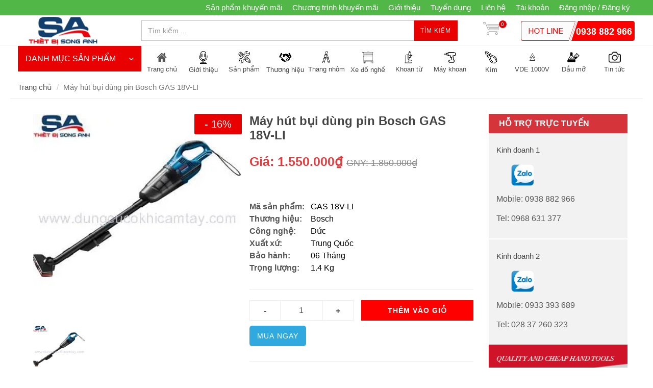

--- FILE ---
content_type: text/html; charset=utf-8
request_url: https://www.sieuthietbi.com.vn/may-hut-bui-dung-pin-bosch-gas-18v-li
body_size: 28822
content:
<!DOCTYPE html>
<!--[if lt IE 7]><html class="no-js lt-ie9 lt-ie8 lt-ie7" lang="en"> <![endif]-->
<!--[if IE 7]><html class="no-js lt-ie9 lt-ie8" lang="en"> <![endif]-->
<!--[if IE 8]><html class="no-js lt-ie9" lang="en"> <![endif]-->
<!--[if IE 9 ]><html class="ie9 no-js"> <![endif]-->
<!--[if (gt IE 9)|!(IE)]><!--> <html dir="ltr" lang="en-US"> <!--<![endif]-->
<head>
	<link rel="shortcut icon" href="//bizweb.dktcdn.net/100/102/478/themes/136057/assets/favicon.png?1769137649689" type="image/png">
	<meta charset="utf-8">
	<!--[if IE]><meta http-equiv='X-UA-Compatible' content='IE=edge,chrome=1' /><![endif]-->
	<title>
		Máy hút bụi dùng pin Bosch GAS 18V-LI &ndash; sieuthietbi.com.vn
	</title>
	
	<meta name="description" content="Máy hút bụi dùng pin Bosch GAS 18V-LI, Máy hút bụi dùng pin Bosch, Máy hút bụi dùng pin, Máy hút bụi dùng pin Bosch GAS 18V-LI.">
	

	<!-- Product meta ================================================== -->
	


  <meta property="og:type" content="product" />
  <meta property="og:title" content="M&#225;y h&#250;t bụi d&#249;ng pin Bosch GAS 18V-LI" />

  
  <meta property="og:image" content="http:https://bizweb.dktcdn.net/100/102/478/products/watermarked-gas-18v-li.jpg?v=1474608291323" />
  <meta property="og:image:secure_url" content="https:https://bizweb.dktcdn.net/100/102/478/products/watermarked-gas-18v-li.jpg?v=1474608291323" />
  
  
  <meta property="og:price:amount" content="1.550.000" />
  <meta property="og:price:currency" content="" />




<meta property="og:description" content="M&#225;y h&#250;t bụi d&#249;ng pin Bosch GAS 18V-LI, M&#225;y h&#250;t bụi d&#249;ng pin Bosch
, M&#225;y h&#250;t bụi d&#249;ng pin, M&#225;y h&#250;t bụi d&#249;ng pin Bosch GAS 18V-LI." />

<meta property="og:url" content="https://www.sieuthietbi.com.vn/may-hut-bui-dung-pin-bosch-gas-18v-li" />
<meta property="og:site_name" content="sieuthietbi.com.vn" />

	<link rel="canonical" href="https://www.sieuthietbi.com.vn/may-hut-bui-dung-pin-bosch-gas-18v-li">
	<meta content='width=device-width, initial-scale=1.0, maximum-scale=2.0, user-scalable=0' name='viewport'>

	<style>

		.revo-slider-emphasis-text {
			font-size: 58px;
			font-weight: 700;
			letter-spacing: 1px;
			font-family: 'Raleway', sans-serif;
			padding: 15px 20px;
			border-top: 2px solid #FFF;
			border-bottom: 2px solid #FFF;
		}

		.revo-slider-desc-text {
			font-size: 20px;
			font-family: 'Lato', sans-serif;
			width: 650px;
			text-align: center;
			line-height: 1.5;
		}

		.revo-slider-caps-text {
			font-size: 16px;
			font-weight: 400;
			letter-spacing: 3px;
			font-family: 'Raleway', sans-serif;
		}

	</style>
	<script>
	var Bizweb = Bizweb || {};
	Bizweb.store = 'thietbisonganh.mysapo.net';
	Bizweb.id = 102478;
	Bizweb.theme = {"id":136057,"name":"theme_minimarket","role":"main"};
	Bizweb.template = 'product';
	if(!Bizweb.fbEventId)  Bizweb.fbEventId = 'xxxxxxxx-xxxx-4xxx-yxxx-xxxxxxxxxxxx'.replace(/[xy]/g, function (c) {
	var r = Math.random() * 16 | 0, v = c == 'x' ? r : (r & 0x3 | 0x8);
				return v.toString(16);
			});		
</script>
<script>
	(function () {
		function asyncLoad() {
			var urls = ["//bwstatistics.sapoapps.vn/genscript/script.js?store=thietbisonganh.mysapo.net","https://blogstatistics.sapoapps.vn/scripts/ab_blogstatistics_scripttag.js?store=thietbisonganh.mysapo.net","https://productsrecommend.sapoapps.vn/assets/js/script.js?store=thietbisonganh.mysapo.net","https://newcollectionfilter.sapoapps.vn/genscript/script.js?store=thietbisonganh.mysapo.net","https://google-shopping.sapoapps.vn/conversion-tracker/global-tag/4717.js?store=thietbisonganh.mysapo.net","https://google-shopping.sapoapps.vn/conversion-tracker/event-tag/4717.js?store=thietbisonganh.mysapo.net","//instantsearch.sapoapps.vn/scripts/instantsearch-st.js?store=thietbisonganh.mysapo.net"];
			for (var i = 0; i < urls.length; i++) {
				var s = document.createElement('script');
				s.type = 'text/javascript';
				s.async = true;
				s.src = urls[i];
				var x = document.getElementsByTagName('script')[0];
				x.parentNode.insertBefore(s, x);
			}
		};
		window.attachEvent ? window.attachEvent('onload', asyncLoad) : window.addEventListener('load', asyncLoad, false);
	})();
</script>


<script>
	window.BizwebAnalytics = window.BizwebAnalytics || {};
	window.BizwebAnalytics.meta = window.BizwebAnalytics.meta || {};
	window.BizwebAnalytics.meta.currency = 'VND';
	window.BizwebAnalytics.tracking_url = '/s';

	var meta = {};
	
	meta.product = {"id": 4055913, "vendor": "Bosch", "name": "Máy hút bụi dùng pin Bosch GAS 18V-LI",
	"type": "Máy dùng pin khác", "price": 1550000 };
	
	
	for (var attr in meta) {
	window.BizwebAnalytics.meta[attr] = meta[attr];
	}
</script>

	
		<script src="/dist/js/stats.min.js?v=96f2ff2"></script>
	












	<!-- Bizweb plugins END -->

<!-- shop-asset -->
<!-- Fonts START -->
<link href="//fonts.googleapis.com/css?family=Open+Sans:300,400,600,700|Lato+Sans+Narrow|Source+Sans+Pro:200,300,400,600,700,900&amp;subset=all" rel="stylesheet" type="text/css">
<link href="//fonts.googleapis.com/css?family=Source+Sans+Pro:200,300,400,600,700,900&amp;subset=all" rel="stylesheet" type="text/css">  
<!-- Fonts END -->
<link href="//bizweb.dktcdn.net/100/102/478/themes/136057/assets/bootstrap.css?1769137649689" rel="stylesheet" type="text/css" media="all" />
<link href="//bizweb.dktcdn.net/100/102/478/themes/136057/assets/style.css?1769137649689" rel="stylesheet" type="text/css" media="all" />
<link href="//bizweb.dktcdn.net/100/102/478/themes/136057/assets/dark.css?1769137649689" rel="stylesheet" type="text/css" media="all" />
<link href="//bizweb.dktcdn.net/100/102/478/themes/136057/assets/font-icons.css?1769137649689" rel="stylesheet" type="text/css" media="all" />
<link href="//bizweb.dktcdn.net/100/102/478/themes/136057/assets/animate.css?1769137649689" rel="stylesheet" type="text/css" media="all" />
<link href="//bizweb.dktcdn.net/100/102/478/themes/136057/assets/magnific-popup.css?1769137649689" rel="stylesheet" type="text/css" media="all" />
<link href="//bizweb.dktcdn.net/100/102/478/themes/136057/assets/font_default.css?1769137649689" rel="stylesheet" type="text/css" media="all" />

<link href="//bizweb.dktcdn.net/100/102/478/themes/136057/assets/responsive.css?1769137649689" rel="stylesheet" type="text/css" media="all" />

<script src="//bizweb.dktcdn.net/100/102/478/themes/136057/assets/jquery.js?1769137649689" type="text/javascript"></script>
<script src="//bizweb.dktcdn.net/100/102/478/themes/136057/assets/jquery.gmap.js?1769137649689" type="text/javascript"></script>
<script src="//bizweb.dktcdn.net/100/102/478/themes/136057/assets/plugins.js?1769137649689" type="text/javascript"></script>



<!-- Egany custom style -->
<link href="//bizweb.dktcdn.net/100/102/478/themes/136057/assets/custom_style.css?1769137649689" rel="stylesheet" type="text/css" media="all" />

<!-- External JavaScripts
============================================= -->

<!-- SLIDER REVOLUTION 4.x SCRIPTS  -->
<script src="//bizweb.dktcdn.net/100/102/478/themes/136057/assets/jquery.themepunch.tools.min.js?1769137649689" type="text/javascript"></script>
<script src="//bizweb.dktcdn.net/100/102/478/themes/136057/assets/jquery.themepunch.revolution.min.js?1769137649689" type="text/javascript"></script>

<!-- SLIDER REVOLUTION 4.x CSS SETTINGS -->
<link href="//bizweb.dktcdn.net/100/102/478/themes/136057/assets/settings.css?1769137649689" rel="stylesheet" type="text/css" media="all" />

<!-- Bizweb plugins BEGIN -->
<script src="//bizweb.dktcdn.net/assets/themes_support/option-selectors.js" type="text/javascript"></script>
<!-- script.js -->
<!--<script src="//bizweb.dktcdn.net/100/102/478/themes/136057/assets/script.js?1769137649689" type="text/javascript"></script>-->

<!-- BEGIN products scripts --> 
<script src="//bizweb.dktcdn.net/100/102/478/themes/136057/assets/fly-to-cart-aothun.js?1769137649689" type="text/javascript"></script>
<!-- END products scripts -->

<!-- BEGIN fancy box -->
<link href="//bizweb.dktcdn.net/100/102/478/themes/136057/assets/jquery.fancybox.css?1769137649689" rel="stylesheet" type="text/css" media="all" />
<script src="//bizweb.dktcdn.net/100/102/478/themes/136057/assets/jquery.fancybox.pack.js?1769137649689" type="text/javascript"></script>
<!-- END fancy box -->

<!-- pwg slider -->
<link href="//bizweb.dktcdn.net/100/102/478/themes/136057/assets/pgwslideshow.min.css?1769137649689" rel="stylesheet" type="text/css" media="all" />
<script src="//bizweb.dktcdn.net/100/102/478/themes/136057/assets/pgwslideshow.min.js?1769137649689" type="text/javascript"></script>


<link href="//bizweb.dktcdn.net/100/102/478/themes/136057/assets/pgwslider.min.css?1769137649689" rel="stylesheet" type="text/css" media="all" />
<script src="//bizweb.dktcdn.net/100/102/478/themes/136057/assets/pgwslider.min.js?1769137649689" type="text/javascript"></script>

<link href="//bizweb.dktcdn.net/100/102/478/themes/136057/assets/bw-statistics-style.css?1769137649689" rel="stylesheet" type="text/css" media="all" />
<link href="//bizweb.dktcdn.net/100/102/478/themes/136057/assets/appbulk-blog-statistics.css?1769137649689" rel="stylesheet" type="text/css" media="all" />
<link href="//bizweb.dktcdn.net/100/102/478/themes/136057/assets/cf-stylesheet.css?1769137649689" rel="stylesheet" type="text/css" media="all" />
<link href="//bizweb.dktcdn.net/100/102/478/themes/136057/assets/tkn-style.css?1769137649689" rel="stylesheet" type="text/css" media="all" />
<link href='https://instantsearch.sapoapps.vn/content/font-awesome/css/font-awesome.min.css' rel='stylesheet'>
<script src="//bizweb.dktcdn.net/100/102/478/themes/136057/assets/tkn-util.js?1769137649689" type="text/javascript"></script>
<meta name="keywords" content="Dụng cụ cầm tay"><link href="//bizweb.dktcdn.net/100/102/478/themes/136057/assets/tkn-style.css?1769137649689" rel="stylesheet" type="text/css" media="all" />
<link href='https://instantsearch.sapoapps.vn/content/font-awesome/css/font-awesome.min.css' rel='stylesheet'>
<link href="//bizweb.dktcdn.net/100/102/478/themes/136057/assets/tkn-style.css?1769137649689" rel="stylesheet" type="text/css" media="all" />
<link href='https://instantsearch.sapoapps.vn/content/font-awesome/css/font-awesome.min.css' rel='stylesheet'>
<link href="//bizweb.dktcdn.net/100/102/478/themes/136057/assets/tkn-style.css?1769137649689" rel="stylesheet" type="text/css" media="all" />
<link href='https://instantsearch.sapoapps.vn/content/font-awesome/css/font-awesome.min.css' rel='stylesheet'>
</head>

<body class="stretched no-transition ">
	<div class='body_overlay'></div>
	<script>
	//get_viewed_items_html...  
	function get_viewed_items_html($current_product)
	{
		// saving current viewed-item 
		var jsonProducts = sessionStorage.getItem('products_viewed'); 
		var arrPro = {}; 
		if( jsonProducts != null  ) 
			arrPro = JSON.parse( jsonProducts );  
		else
		{
			sessionStorage.removeItem('products_viewed'); 
			sessionStorage.removeItem('products_viewed_indexing'); // must-have this LOC 
		}

		// var $current_product = {"id":4055913,"name":"Máy hút bụi dùng pin Bosch GAS 18V-LI","alias":"may-hut-bui-dung-pin-bosch-gas-18v-li","vendor":"Bosch","type":"Máy dùng pin khác","content":"<p><strong><span style=\"font-size:14px;\"><span style=\"font-family:times new roman,times,serif;\">Máy hút bụi dùng pin Bosch GAS 18V-LI</span></span></strong></p>\n<p><span style=\"font-size:14px;\"><span style=\"font-family:times new roman,times,serif;\"><strong>Thông số kỹ thuật</strong></span></span></p>\n<div style=\"max-width:100%; text-align:start; -webkit-text-stroke-width:0px\">\n<div>\n<div>\n<div>\n<table style=\"border-collapse:collapse; width:343pt; border:none\" width=\"457\">\n<colgroup>\n\t<col style=\"width:188pt\" width=\"251\" />\n\t<col style=\"width:155pt\" width=\"206\" />\n</colgroup>\n<tbody>\n<tr height=\"22\" style=\"height:16.5pt\">\n\t<td align=\"left\" class=\"xl114\" height=\"22\" style=\"border:0.5pt solid windowtext; height:16.5pt; width:188pt; vertical-align:middle; white-space:normal; padding-top:1px; padding-right:1px; padding-left:1px\" width=\"251\"><span style=\"box-sizing:border-box\"><span style=\"display:table\"><span style=\"font-variant-ligatures:normal\"><span style=\"font-variant-caps:normal\"><span style=\"orphans:2\"><span style=\"widows:2\"><span style=\"text-decoration-thickness:initial\"><span style=\"text-decoration-style:initial\"><span style=\"text-decoration-color:initial\"><span style=\"box-sizing:border-box\"><span style=\"box-sizing:border-box\"><span style=\"box-sizing:border-box\"><span style=\"min-height:48px\"><span style=\"font-size:11pt\"><span style=\"font-weight:400\"><span style=\"font-style:normal\"><span style=\"text-decoration:none\"><span style=\"font-family:Arial,sans-serif\">Trọng lượng tính cả pin</span></span></span></span></span></span></span></span></span></span></span></span></span></span></span></span></span></span></td>\n\t<td align=\"left\" class=\"xl114\" style=\"border:0.5pt solid windowtext; border-left:none; width:155pt; vertical-align:middle; white-space:normal; padding-top:1px; padding-right:1px; padding-left:1px\" width=\"206\"><span style=\"box-sizing:border-box\"><span style=\"display:table\"><span style=\"font-variant-ligatures:normal\"><span style=\"font-variant-caps:normal\"><span style=\"orphans:2\"><span style=\"widows:2\"><span style=\"text-decoration-thickness:initial\"><span style=\"text-decoration-style:initial\"><span style=\"text-decoration-color:initial\"><span style=\"box-sizing:border-box\"><span style=\"box-sizing:border-box\"><span style=\"box-sizing:border-box\"><span style=\"min-height:48px\"><span style=\"font-size:11pt\"><span style=\"font-weight:400\"><span style=\"font-style:normal\"><span style=\"text-decoration:none\"><span style=\"font-family:Arial,sans-serif\">1,4 kg</span></span></span></span></span></span></span></span></span></span></span></span></span></span></span></span></span></span></td>\n</tr>\n<tr height=\"22\" style=\"height:16.5pt\">\n\t<td align=\"left\" class=\"xl114\" height=\"22\" style=\"border:0.5pt solid windowtext; height:16.5pt; border-top:none; width:188pt; vertical-align:middle; white-space:normal; padding-top:1px; padding-right:1px; padding-left:1px\" width=\"251\"><span style=\"box-sizing:border-box\"><span style=\"display:table\"><span style=\"font-variant-ligatures:normal\"><span style=\"font-variant-caps:normal\"><span style=\"orphans:2\"><span style=\"widows:2\"><span style=\"text-decoration-thickness:initial\"><span style=\"text-decoration-style:initial\"><span style=\"text-decoration-color:initial\"><span style=\"box-sizing:border-box\"><span style=\"box-sizing:border-box\"><span style=\"box-sizing:border-box\"><span style=\"min-height:48px\"><span style=\"font-size:11pt\"><span style=\"font-weight:400\"><span style=\"font-style:normal\"><span style=\"text-decoration:none\"><span style=\"font-family:Arial,sans-serif\">Dung tích bình chứa, tổng &nbsp; &nbsp; &nbsp; &nbsp; &nbsp; &nbsp; &nbsp; &nbsp;&nbsp;</span></span></span></span></span></span></span></span></span></span></span></span></span></span></span></span></span></span></td>\n\t<td align=\"left\" class=\"xl114\" style=\"border:0.5pt solid windowtext; border-top:none; border-left:none; width:155pt; vertical-align:middle; white-space:normal; padding-top:1px; padding-right:1px; padding-left:1px\" width=\"206\"><span style=\"box-sizing:border-box\"><span style=\"display:table\"><span style=\"font-variant-ligatures:normal\"><span style=\"font-variant-caps:normal\"><span style=\"orphans:2\"><span style=\"widows:2\"><span style=\"text-decoration-thickness:initial\"><span style=\"text-decoration-style:initial\"><span style=\"text-decoration-color:initial\"><span style=\"box-sizing:border-box\"><span style=\"box-sizing:border-box\"><span style=\"box-sizing:border-box\"><span style=\"min-height:48px\"><span style=\"font-size:11pt\"><span style=\"font-weight:400\"><span style=\"font-style:normal\"><span style=\"text-decoration:none\"><span style=\"font-family:Arial,sans-serif\">0,7 l</span></span></span></span></span></span></span></span></span></span></span></span></span></span></span></span></span></span></td>\n</tr>\n<tr height=\"22\" style=\"height:16.5pt\">\n\t<td align=\"left\" class=\"xl114\" height=\"22\" style=\"border:0.5pt solid windowtext; height:16.5pt; border-top:none; width:188pt; vertical-align:middle; white-space:normal; padding-top:1px; padding-right:1px; padding-left:1px\" width=\"251\"><span style=\"box-sizing:border-box\"><span style=\"display:table\"><span style=\"font-variant-ligatures:normal\"><span style=\"font-variant-caps:normal\"><span style=\"orphans:2\"><span style=\"widows:2\"><span style=\"text-decoration-thickness:initial\"><span style=\"text-decoration-style:initial\"><span style=\"text-decoration-color:initial\"><span style=\"box-sizing:border-box\"><span style=\"box-sizing:border-box\"><span style=\"box-sizing:border-box\"><span style=\"min-height:48px\"><span style=\"font-size:11pt\"><span style=\"font-weight:400\"><span style=\"font-style:normal\"><span style=\"text-decoration:none\"><span style=\"font-family:Arial,sans-serif\">Chiều dài</span></span></span></span></span></span></span></span></span></span></span></span></span></span></span></span></span></span></td>\n\t<td align=\"left\" class=\"xl114\" style=\"border:0.5pt solid windowtext; border-top:none; border-left:none; width:155pt; vertical-align:middle; white-space:normal; padding-top:1px; padding-right:1px; padding-left:1px\" width=\"206\"><span style=\"box-sizing:border-box\"><span style=\"display:table\"><span style=\"font-variant-ligatures:normal\"><span style=\"font-variant-caps:normal\"><span style=\"orphans:2\"><span style=\"widows:2\"><span style=\"text-decoration-thickness:initial\"><span style=\"text-decoration-style:initial\"><span style=\"text-decoration-color:initial\"><span style=\"box-sizing:border-box\"><span style=\"box-sizing:border-box\"><span style=\"box-sizing:border-box\"><span style=\"min-height:48px\"><span style=\"font-size:11pt\"><span style=\"font-weight:400\"><span style=\"font-style:normal\"><span style=\"text-decoration:none\"><span style=\"font-family:Arial,sans-serif\">452 mm</span></span></span></span></span></span></span></span></span></span></span></span></span></span></span></span></span></span></td>\n</tr>\n<tr height=\"22\" style=\"height:16.5pt\">\n\t<td align=\"left\" class=\"xl114\" height=\"22\" style=\"border:0.5pt solid windowtext; height:16.5pt; border-top:none; width:188pt; vertical-align:middle; white-space:normal; padding-top:1px; padding-right:1px; padding-left:1px\" width=\"251\"><span style=\"box-sizing:border-box\"><span style=\"display:table\"><span style=\"font-variant-ligatures:normal\"><span style=\"font-variant-caps:normal\"><span style=\"orphans:2\"><span style=\"widows:2\"><span style=\"text-decoration-thickness:initial\"><span style=\"text-decoration-style:initial\"><span style=\"text-decoration-color:initial\"><span style=\"box-sizing:border-box\"><span style=\"box-sizing:border-box\"><span style=\"box-sizing:border-box\"><span style=\"min-height:48px\"><span style=\"font-size:11pt\"><span style=\"font-weight:400\"><span style=\"font-style:normal\"><span style=\"text-decoration:none\"><span style=\"font-family:Arial,sans-serif\">Chiều rộng</span></span></span></span></span></span></span></span></span></span></span></span></span></span></span></span></span></span></td>\n\t<td align=\"left\" class=\"xl114\" style=\"border:0.5pt solid windowtext; border-top:none; border-left:none; width:155pt; vertical-align:middle; white-space:normal; padding-top:1px; padding-right:1px; padding-left:1px\" width=\"206\"><span style=\"box-sizing:border-box\"><span style=\"display:table\"><span style=\"font-variant-ligatures:normal\"><span style=\"font-variant-caps:normal\"><span style=\"orphans:2\"><span style=\"widows:2\"><span style=\"text-decoration-thickness:initial\"><span style=\"text-decoration-style:initial\"><span style=\"text-decoration-color:initial\"><span style=\"box-sizing:border-box\"><span style=\"box-sizing:border-box\"><span style=\"box-sizing:border-box\"><span style=\"min-height:48px\"><span style=\"font-size:11pt\"><span style=\"font-weight:400\"><span style=\"font-style:normal\"><span style=\"text-decoration:none\"><span style=\"font-family:Arial,sans-serif\">120 mm</span></span></span></span></span></span></span></span></span></span></span></span></span></span></span></span></span></span></td>\n</tr>\n<tr height=\"22\" style=\"height:16.5pt\">\n\t<td align=\"left\" class=\"xl114\" height=\"22\" style=\"border:0.5pt solid windowtext; height:16.5pt; border-top:none; width:188pt; vertical-align:middle; white-space:normal; padding-top:1px; padding-right:1px; padding-left:1px\" width=\"251\"><span style=\"box-sizing:border-box\"><span style=\"display:table\"><span style=\"font-variant-ligatures:normal\"><span style=\"font-variant-caps:normal\"><span style=\"orphans:2\"><span style=\"widows:2\"><span style=\"text-decoration-thickness:initial\"><span style=\"text-decoration-style:initial\"><span style=\"text-decoration-color:initial\"><span style=\"box-sizing:border-box\"><span style=\"box-sizing:border-box\"><span style=\"box-sizing:border-box\"><span style=\"min-height:48px\"><span style=\"font-size:11pt\"><span style=\"font-weight:400\"><span style=\"font-style:normal\"><span style=\"text-decoration:none\"><span style=\"font-family:Arial,sans-serif\">Bề mặt bộ lọc</span></span></span></span></span></span></span></span></span></span></span></span></span></span></span></span></span></span></td>\n\t<td align=\"left\" class=\"xl114\" style=\"border:0.5pt solid windowtext; border-top:none; border-left:none; width:155pt; vertical-align:middle; white-space:normal; padding-top:1px; padding-right:1px; padding-left:1px\" width=\"206\"><span style=\"box-sizing:border-box\"><span style=\"display:table\"><span style=\"font-variant-ligatures:normal\"><span style=\"font-variant-caps:normal\"><span style=\"orphans:2\"><span style=\"widows:2\"><span style=\"text-decoration-thickness:initial\"><span style=\"text-decoration-style:initial\"><span style=\"text-decoration-color:initial\"><span style=\"box-sizing:border-box\"><span style=\"box-sizing:border-box\"><span style=\"box-sizing:border-box\"><span style=\"min-height:48px\"><span style=\"font-size:11pt\"><span style=\"font-weight:400\"><span style=\"font-style:normal\"><span style=\"text-decoration:none\"><span style=\"font-family:Arial,sans-serif\">123 cm²</span></span></span></span></span></span></span></span></span></span></span></span></span></span></span></span></span></span></td>\n</tr>\n<tr height=\"22\" style=\"height:16.5pt\">\n\t<td align=\"left\" class=\"xl114\" height=\"22\" style=\"border:0.5pt solid windowtext; height:16.5pt; border-top:none; width:188pt; vertical-align:middle; white-space:normal; padding-top:1px; padding-right:1px; padding-left:1px\" width=\"251\"><span style=\"box-sizing:border-box\"><span style=\"display:table\"><span style=\"font-variant-ligatures:normal\"><span style=\"font-variant-caps:normal\"><span style=\"orphans:2\"><span style=\"widows:2\"><span style=\"text-decoration-thickness:initial\"><span style=\"text-decoration-style:initial\"><span style=\"text-decoration-color:initial\"><span style=\"box-sizing:border-box\"><span style=\"box-sizing:border-box\"><span style=\"box-sizing:border-box\"><span style=\"min-height:48px\"><span style=\"font-size:11pt\"><span style=\"font-weight:400\"><span style=\"font-style:normal\"><span style=\"text-decoration:none\"><span style=\"font-family:Arial,sans-serif\">Lưu lượng khí tối đa</span></span></span></span></span></span></span></span></span></span></span></span></span></span></span></span></span></span></td>\n\t<td align=\"left\" class=\"xl114\" style=\"border:0.5pt solid windowtext; border-top:none; border-left:none; width:155pt; vertical-align:middle; white-space:normal; padding-top:1px; padding-right:1px; padding-left:1px\" width=\"206\"><span style=\"box-sizing:border-box\"><span style=\"display:table\"><span style=\"font-variant-ligatures:normal\"><span style=\"font-variant-caps:normal\"><span style=\"orphans:2\"><span style=\"widows:2\"><span style=\"text-decoration-thickness:initial\"><span style=\"text-decoration-style:initial\"><span style=\"text-decoration-color:initial\"><span style=\"box-sizing:border-box\"><span style=\"box-sizing:border-box\"><span style=\"box-sizing:border-box\"><span style=\"min-height:48px\"><span style=\"font-size:11pt\"><span style=\"font-weight:400\"><span style=\"font-style:normal\"><span style=\"text-decoration:none\"><span style=\"font-family:Arial,sans-serif\">19.3 l/sec</span></span></span></span></span></span></span></span></span></span></span></span></span></span></span></span></span></span></td>\n</tr>\n<tr height=\"22\" style=\"height:16.5pt\">\n\t<td align=\"left\" class=\"xl114\" height=\"22\" style=\"border:0.5pt solid windowtext; height:16.5pt; border-top:none; width:188pt; vertical-align:middle; white-space:normal; padding-top:1px; padding-right:1px; padding-left:1px\" width=\"251\"><span style=\"box-sizing:border-box\"><span style=\"display:table\"><span style=\"font-variant-ligatures:normal\"><span style=\"font-variant-caps:normal\"><span style=\"orphans:2\"><span style=\"widows:2\"><span style=\"text-decoration-thickness:initial\"><span style=\"text-decoration-style:initial\"><span style=\"text-decoration-color:initial\"><span style=\"box-sizing:border-box\"><span style=\"box-sizing:border-box\"><span style=\"box-sizing:border-box\"><span style=\"min-height:48px\"><span style=\"font-size:11pt\"><span style=\"font-weight:400\"><span style=\"font-style:normal\"><span style=\"text-decoration:none\"><span style=\"font-family:Arial,sans-serif\">Áp suất thông gió tối đa</span></span></span></span></span></span></span></span></span></span></span></span></span></span></span></span></span></span></td>\n\t<td align=\"left\" class=\"xl114\" style=\"border:0.5pt solid windowtext; border-top:none; border-left:none; width:155pt; vertical-align:middle; white-space:normal; padding-top:1px; padding-right:1px; padding-left:1px\" width=\"206\"><span style=\"box-sizing:border-box\"><span style=\"display:table\"><span style=\"font-variant-ligatures:normal\"><span style=\"font-variant-caps:normal\"><span style=\"orphans:2\"><span style=\"widows:2\"><span style=\"text-decoration-thickness:initial\"><span style=\"text-decoration-style:initial\"><span style=\"text-decoration-color:initial\"><span style=\"box-sizing:border-box\"><span style=\"box-sizing:border-box\"><span style=\"box-sizing:border-box\"><span style=\"min-height:48px\"><span style=\"font-size:11pt\"><span style=\"font-weight:400\"><span style=\"font-style:normal\"><span style=\"text-decoration:none\"><span style=\"font-family:Arial,sans-serif\">40 mbar</span></span></span></span></span></span></span></span></span></span></span></span></span></span></span></span></span></span></td>\n</tr>\n<tr height=\"22\" style=\"height:16.5pt\">\n\t<td align=\"left\" class=\"xl114\" height=\"22\" style=\"border:0.5pt solid windowtext; height:16.5pt; border-top:none; width:188pt; vertical-align:middle; white-space:normal; padding-top:1px; padding-right:1px; padding-left:1px\" width=\"251\"><span style=\"box-sizing:border-box\"><span style=\"display:table\"><span style=\"font-variant-ligatures:normal\"><span style=\"font-variant-caps:normal\"><span style=\"orphans:2\"><span style=\"widows:2\"><span style=\"text-decoration-thickness:initial\"><span style=\"text-decoration-style:initial\"><span style=\"text-decoration-color:initial\"><span style=\"box-sizing:border-box\"><span style=\"box-sizing:border-box\"><span style=\"box-sizing:border-box\"><span style=\"min-height:48px\"><span style=\"font-size:11pt\"><span style=\"font-weight:400\"><span style=\"font-style:normal\"><span style=\"text-decoration:none\"><span style=\"font-family:Arial,sans-serif\">Điện áp pin</span></span></span></span></span></span></span></span></span></span></span></span></span></span></span></span></span></span></td>\n\t<td align=\"left\" class=\"xl114\" style=\"border:0.5pt solid windowtext; border-top:none; border-left:none; width:155pt; vertical-align:middle; white-space:normal; padding-top:1px; padding-right:1px; padding-left:1px\" width=\"206\"><span style=\"box-sizing:border-box\"><span style=\"display:table\"><span style=\"font-variant-ligatures:normal\"><span style=\"font-variant-caps:normal\"><span style=\"orphans:2\"><span style=\"widows:2\"><span style=\"text-decoration-thickness:initial\"><span style=\"text-decoration-style:initial\"><span style=\"text-decoration-color:initial\"><span style=\"box-sizing:border-box\"><span style=\"box-sizing:border-box\"><span style=\"box-sizing:border-box\"><span style=\"min-height:48px\"><span style=\"font-size:11pt\"><span style=\"font-weight:400\"><span style=\"font-style:normal\"><span style=\"text-decoration:none\"><span style=\"font-family:Arial,sans-serif\">18 V</span></span></span></span></span></span></span></span></span></span></span></span></span></span></span></span></span></span></td>\n</tr>\n</tbody></table></div></div></div></div>","summary":null,"template_layout":null,"available":true,"tags":["Bosch GAS 18V-LI","Dụng cụ dùng pin","GAS 18V-LI","Máy dùng pin khác","Máy hút bụi dùng pin Bosch GAS 18V-LI","Máy hút bụi Bosch GAS 18V-LI","Máy hút bụi bằng pin Bosch GAS 18V-LI","Máy hút bụi chạy pin Bosch GAS 18V-LI"],"price":1550000.0000,"price_min":1550000.0000,"price_max":1550000.0000,"price_varies":false,"compare_at_price":1850000.0000,"compare_at_price_min":1850000.0000,"compare_at_price_max":1850000.0000,"compare_at_price_varies":false,"variants":[{"id":6598221,"barcode":"1.4 Kg","sku":"GAS 18V-LI","unit":null,"title":"06 Tháng / Trung Quốc / Đức","options":["06 Tháng","Trung Quốc","Đức"],"option1":"06 Tháng","option2":"Trung Quốc","option3":"Đức","available":true,"taxable":false,"price":1550000.0000,"compare_at_price":1850000.0000,"inventory_management":null,"inventory_policy":"deny","inventory_quantity":0,"weight_unit":"kg","weight":0,"requires_shipping":true,"image":null}],"featured_image":{"src":"https://bizweb.dktcdn.net/100/102/478/products/watermarked-gas-18v-li.jpg?v=1474608291323"},"images":[{"src":"https://bizweb.dktcdn.net/100/102/478/products/watermarked-gas-18v-li.jpg?v=1474608291323"}],"options":["Title","Kích thước","Màu sắc"],"created_on":"2016-09-23T12:20:23","modified_on":"2025-07-28T15:11:29","published_on":"2016-08-20T11:20:00"}; // $current_product object, ko phải string...   
		if($current_product != null && arrPro[$current_product.id] == null) // null / undefined 
		{ 
			arrPro[$current_product.id] = $current_product;   
			sessionStorage.setItem('products_viewed', JSON.stringify( arrPro ));  // 


			// saving current index 
			var jsonProIndex = sessionStorage.getItem('products_viewed_indexing'); 

			var arrProIndex = []; 
			if( jsonProIndex != null )  
				arrProIndex = JSON.parse( jsonProIndex );  
			arrProIndex.push($current_product.id);  
			sessionStorage.setItem('products_viewed_indexing', JSON.stringify( arrProIndex ));  // 

		}

		var jsonProIndex = sessionStorage.getItem('products_viewed_indexing'); 
		var jsonProducts = sessionStorage.getItem('products_viewed'); 
		var arrProIndex = []; 
		var $strHTML = ''; 
		var $countViewedItem = 0; 
		var $intMaxViewedItems = ''; 
		if($intMaxViewedItems == '')
			$intMaxViewedItems = 3; 
		else 
			$intMaxViewedItems = parseInt($intMaxViewedItems); 
		if(jsonProIndex != null & jsonProducts != null & $current_product != null )
		{
			//parse indexing, products...  
			arrProIndex = JSON.parse(jsonProIndex);   
			arrPro = JSON.parse( jsonProducts );   

			// assign count_items = 0;
			for (i=0; i<arrProIndex.length; i++ )
			{

				$strProID = arrProIndex[i];  
				if( $current_product.id != $strProID && $strProID != null && $countViewedItem < $intMaxViewedItems)
				{ 

					var product_viewed = arrPro[$strProID]; 
					//console.log(product_viewed);
					var price = Bizweb.formatMoney(product_viewed.price, "{{amount_no_decimals_with_comma_separator}}₫") + '</b>';
					var compare_price = Bizweb.formatMoney(product_viewed.compare_at_price, "{{amount_no_decimals_with_comma_separator}}₫") + '</b>'; 
					var old_price = '';
					if (product_viewed.price < product_viewed.compare_at_price) {
						old_price = '<del>'+compare_price+'</del>';
					}
					// for (img_idx ; i<product_viewed.images.length; img_idx++) 

					$bo_found = true;  
					//product_viewed['images'][0]; 
					//==JSON.parse(localStorage.getItem('products_viewed'))['1000302443']['images'][0]		
					$strHTML += '<div class="spost clearfix"> <div class="entry-image">'
						+'<a href="'+ product_viewed.alias + '" title="'+ product_viewed.name + '">'  
						+' <img' 
						+ ' u="image" '
						+' src="'+ product_viewed['images'][0].src + '"'
						+' alt="'+ product_viewed.name + '"'
						+ ' data-big="'+ product_viewed['images'][0] + '"'
						+' data-title="'+ product_viewed.name + '"'
						+' data-description="'+ product_viewed.name + '"'
					// +'data_shape_color_code="'+ str_shape_color + '"' 
					// +'data_shape_code="'+ arrName[0] + '"' 
					// +'data_color_code="'+ arrName[1] + '" 
						+'/>' 
						+'</a>'
						+'</div>'
						+'<div class="entry-c">'
						+'<div class="entry-title">'
						+'<h4><a href="'+ product_viewed.alias +'">'+ product_viewed.name +'</a></h4>'
						+'</div>'
						+'<ul class="entry-meta"><li class="color">'+ old_price +'<ins> '+price+'</ins></li></ul>'

						+'</div></div>'

					// console.log($strHTML);

					$countViewedItem = $countViewedItem + 1; 

				} //  
			} // endfor: arrProIndex   
		} // endif: jsonProIndex

		return $strHTML; 
	}// get_vied_items_html


	/*** add to cart ***/

	// <<<<<< product BEGIN  
	function refreshProductSelections($tagSelectOption0, $option0, $tagSelectOption1 , $option1, $tagSelectOption2, $option2) 
	{
		if($option0 != null && $option0 != '')
		{ 	
			//change option 0  
			$($tagSelectOption0 + ' option[value="'+$option0+'"]').prop('selected', true); // option-0 => Shape...  okok 
			$($tagSelectOption0).change(); 
		}


		if($option1 != null && $option1 != '')
		{ 
			//change option 1  
			$($tagSelectOption1 + ' option[value="'+$option1+'"]').prop('selected', true); // option-1 => Color...  okok 
			$($tagSelectOption1).change();  
		}
		if($option2 != null && $option2 != '')
		{ 
			//change option 2
			$($tagSelectOption2 + ' option[value="'+$option2+'"]').prop('selected', true); // option-1 => Color...  okok 
			$($tagSelectOption2).change();  
		}
	}

	function update_variant(variant, $tagPrice, $tagPriceCompare, $tagAddToCart, $tagProductSection) 
	{
		//console.log(Bizweb.formatMoney(variant.price, "{{amount_no_decimals_with_comma_separator}}₫"));
		var $unit_price = 0; 
		var $unit_price_compare = 0; 
		if(variant != null && variant.available==true )
		{ 
			$unit_price = variant.price;
			//console.log(Bizweb.formatMoney(variant.price, "{{amount_no_decimals_with_comma_separator}}₫"));
			if(variant.price < variant.compare_at_price){
				$unit_price_compare = variant.compare_at_price;  

				//show onsale label
				$($tagProductSection).find('.sticker-sale').removeClass('hidden');  
			} else{

				//hide onsale label... nono: find matching ids: ('[id^="ProductDetails"]')  
				$($tagProductSection).find('.sticker-sale').addClass('hidden');  
			}

			$($tagAddToCart).html('Thêm vào giỏ'); 
			$($tagAddToCart).removeAttr('disabled');  
		}   
		else{

			$($tagAddToCart).html('Hết hàng'); 
			$($tagAddToCart).prop('disabled', true); 
		}

		var $strUnitPrice = Bizweb.formatMoney($unit_price,"{{amount_no_decimals_with_comma_separator}}₫");  // ''  shop.money_format
		//console.log($strUnitPrice);
		var $strUnitPriceCompare = Bizweb.formatMoney($unit_price_compare,"{{amount_no_decimals_with_comma_separator}}₫");  // ''  shop.money_format
		$($tagPrice).html($strUnitPrice); 
		if($unit_price_compare > 0)
		{
			$($tagPriceCompare).html($strUnitPriceCompare);   
		}
		else 
			$($tagPriceCompare).html('');   

		$($tagProductSection).find('.unit_price_not_formated').val($unit_price);    
		// update_total();
	}

	//ajax: add to cart 
	function addItem(form_id, fly_img) {

		$.ajax({
			type: 'POST',
			url: '/cart/add.js',
			dataType: 'json',
			async: false,
			data: $('#'+form_id).serialize(),
			success: onSuccess(fly_img, '#'+form_id),
			error: onError,
			cache: false
		});
	}

	onSuccess = function(fly_img, form_id) {
		flyToElement($(fly_img), $('.top-cart-block')); 

		//update top cart: qty, total price
		var $product_page = $(form_id).parents('[class^="product-page"]'); 
		var quantity = parseInt($product_page.find('[name="quantity"]').val(), 10) || 1;
		var $item_qty_new = 0; 
		var $item_price_new = 0; 
		var $item_price_increase = 0; 
		var $boUpdated = false; 

		//insert "no_item" html  
		if($('.top-cart-block .top-cart-content .top-cart-item').size() <= 0) 
		{
			$('.top-cart-block .top-cart-content').html(top_cart_no_item);  
		} 
		//update items 
		$('.top-cart-block .top-cart-content .top-cart-item').each(function(){
			if($(this).find('.item_id').val() == $product_page.find('[name="variantId"]').val() ){
				$item_qty_new = parseInt($(this).find('.item_qty').val()) + quantity ;
				$item_price_single = parseFloat($(this).find('.item_unit_price_not_formated').val());
				$item_price_new = $item_qty_new * $item_price_single;   

				$item_price_increase = quantity * parseFloat($(this).find('.item_unit_price_not_formated').val());   
				$(this).find('.item_qty').val($item_qty_new);  // !!!
				$(this).find('.top-cart-item-quantity').html('x ' + $item_qty_new); 
				$(this).find('.top-cart-item-price').html(Bizweb.formatMoney($item_price_new,"{{amount_no_decimals_with_comma_separator}}₫"));  // ''  shop.money_format
				$boUpdated = true; // updated item 
			} 
		});

		if($boUpdated == false){ // current item is not existed!!!  
			var $proURL = $product_page.find('.product_url').val();
			var $proTitle = $product_page.find('.product_title_hd').val();
			var $proUnitPrice = parseFloat($product_page.find('.unit_price_not_formated').val());
			var $strNewItem = '<div class="top-cart-item clearfix">'
			+ ' <input type="hidden" class="item_id" value="'+ $product_page.find('[name="variantId"]').val() +'"></input>'  
			+ ' <input type="hidden" class="item_qty" value="'+ quantity +'"></input>' 
			+ ' <input type="hidden" class="item_unit_price_not_formated" value="'+ $proUnitPrice +'"></input>' 

			+ '<div class="top-cart-item-image">'
			+ ' <a href="'+ $proURL +'"><img src="'+ $product_page.find('.product_img_small').val() +'" alt="'+ $proTitle +'" ></a>'
			+ '</div>'
			+ '<div class="top-cart-item-desc">'
			//+ ' <span class="cart-content-count">x'+ quantity +'</span>'
			+ '<a href="'+ $proURL +'">' + $proTitle + '</a>'
			+ '<span class="top-cart-item-price">'+ Bizweb.formatMoney(($proUnitPrice * quantity),"{{amount_no_decimals_with_comma_separator}}₫") + '</span>' 
			+ '<span class="top-cart-item-quantity">x '+ quantity +'</span>'
			+ ' </div>'
			+ '</div>';
			$('.top-cart-block .top-cart-content .top-cart-items').append($strNewItem); 
			$item_price_increase = $proUnitPrice * quantity; 

		}  
		//check is emptiness...   
		check_topcart_empty();  

		//update total 
		var $quantity_new = parseInt($('.top-cart-block #top-cart-trigger span').text()) + quantity;  
		var $price_new = parseFloat($('.top-cart-block .top_cart_total_price_not_format').val()) + $item_price_increase;  
		$('.top-cart-block .top_cart_total_price_not_format').val($price_new);  // !!!
		$('.top-cart-block #top-cart-trigger span').html($quantity_new); 
		$('.top-cart-block .top-checkout-price').html(Bizweb.formatMoney($price_new,"{{amount_no_decimals_with_comma_separator}}₫"));
		$('.cart_total').html(Bizweb.formatMoney($price_new,"{{amount_no_decimals_with_comma_separator}}₫"));

	};

	var onError = function() {
	}

	var top_cart_empty = '<div> Chưa có sản phẩm trong giỏ!</div>';  
	var top_cart_no_item = ''; 
	function check_topcart_empty(){  

		//Bạn chưa mua sản phẩm nào! 
		if($('.top-cart-block .top-cart-content .top-cart-item').size() <= 0) 
		{		
			top_cart_no_item = $('.top-cart-block .top-cart-content').html();   
			$('.top-cart-block .top-cart-content').html(top_cart_empty); 
			$('.top-cart-block .top-cart-content').css('width', '200px'); 
		}
		else{
			//remove width, okok!!! 
			$('.top-cart-block .top-cart-content').css('width', '');
		}
	}
	jQuery(document).ready(function($){

		//select first size&color. 
		//second item: $($("#colorPicker option").get(1))...  
		$("#sizePicker option:first").attr('selected', 'selected'); 
		$("#colorPicker option:first").attr('selected', 'selected'); 

		// function: choose size  
		$('#option-0 select').change(function(){
			var $size = $(this).val(); 
			var $color = $('#option-1 select').val();
			var $material	= $('#option-2 select').val();
			var $tagSelectOption0 = '#product-select-option-0'; 
			var $tagSelectOption1 = '#product-select-option-1'; 
			var $tagSelectOption2 = '#product-select-option-2'; 

			refreshProductSelections($tagSelectOption0, $size, $tagSelectOption1 , $color,$tagSelectOption2 , $material);
		});

		// function: choose color  
		$('#option-1 select').change(function(){
			var $size = $('#option-0 select').val(); 
			var $color = $(this).val();
			var $material	= $('#option-2 select').val();  
			var $tagSelectOption0 = '#product-select-option-0'; 
			var $tagSelectOption1 = '#product-select-option-1'; 
			var $tagSelectOption2 = '#product-select-option-2'; 

			refreshProductSelections($tagSelectOption0, $size, $tagSelectOption1 , $color,$tagSelectOption2 , $material);
		});

		// function: choose material
		$('#option-2 select').change(function(){
			var $size = $('#option-0 select').val(); 
			var $color = $('#option-1 select').val();
			var $material = $(this).val();  
			var $tagSelectOption0 = '#product-select-option-0'; 
			var $tagSelectOption1 = '#product-select-option-1'; 
			var $tagSelectOption2 = '#product-select-option-2';

			refreshProductSelections($tagSelectOption0, $size, $tagSelectOption1 , $color,$tagSelectOption2 , $material);
		});


		//second item: $($("#colorPicker option").get(1))...  
		$("#option-0 select option:first").attr('selected', 'selected'); 
		$("#option-1 select option:first").attr('selected', 'selected'); 
		$("#option-2 select option:first").attr('selected', 'selected'); 
		var $size = $("#option-0 select option:first").val(); 
		var $color = $("#option-1 select option:first").val();
		var $material	= $("#option-2 select option:first").val();
		var $tagSelectOption0 = '#product-select-option-0'; 
		var $tagSelectOption1 = '#product-select-option-1'; 
		var $tagSelectOption2 = '#product-select-option-2'; 

		refreshProductSelections($tagSelectOption0, $size, $tagSelectOption1 , $color,$tagSelectOption2 , $material);


		//add to cart 
		$("#addtocart").on('click', function(e) {  //.click(function(e){ // 
			e.preventDefault();
			addItem('ProductDetailsForm', '.product-main-image .slider-wrap img');

		}); 

		//add to cart for QuickView
		$("#addtocartQV").on('click', function(e) {  //.click(function(e){ // 

			e.preventDefault();
			addItem('ProductDetailsFormQV', '#product-pop-up .product-main-image img');

		}); 

		//check empty for top-cart... 
		check_topcart_empty(); 

		//change qty... 
		$('.product-quantity input.quantity').on('change', function(){
			var $qty = parseInt($(this).val()); 
			if($qty <= 0){
				$(this).parents('[class^="product-page"]').find('[id^="addtocart"]').addClass('disabled'); 
			}
			else{
				$(this).parents('[class^="product-page"]').find('[id^="addtocart"]').removeClass('disabled'); 
			}
		});

	});
	// >>>>>> product END
</script>
	<!-- Document Wrapper
============================================= -->
	<div id="wrapper" class="clearfix"> <!-- style="animation-duration: 1.5s; opacity: 1;"-->

		
		<script>
			/*** left menu ***/
			$(window).load(function() {
				if($(window).width() > 991) {
				$(this).scroll(function() {
					var height = $(window).scrollTop();
					if(height >= 200) {
						$('.left_menu').addClass('left_menu_sticker');
						$('.left_menu #collapse1').addClass('in');
						$('.left_menu .submenu').addClass('hidden');
					}
					else {
						$('.left_menu').removeClass('left_menu_sticker');
						$('.left_menu #collapse1').removeClass('in');
						$('.left_menu .submenu').removeClass('hidden');
					}
				});
				}
			});
			/*** end left menu ***/
		</script>
		

		<!-- Top Bar
============================================= -->
		
		<div id="top-bar" class="">
	<div class="container clearfix">
		

		<div class="col_half col_last fright nobottommargin top_link_wrapper">

			<!-- Top Links
============================================= -->
			<div class="top-links">
				<ul>
					
					
					<li><a href="/san-pham-khuyen-mai">Sản phẩm khuyến mãi</a></li>
					
					
					
					<li><a href="/chuong-trinh-khuyen-mai">Chương trình khuyến mãi</a></li>
					
					
					
					<li><a href="/gioi-thieu">Giới thiệu</a></li>
					
					
					
					<li><a href="/tuyen-dung">Tuyển dụng</a></li>
					
					
					
					<li><a href="/lien-he">Liên hệ</a></li>
					
					
					<li><a href='/account'>Tài khoản</a></li>
					
					<li><a href='/account/login'>Đăng nhập / Đăng ký</a></li>
					

				</ul>
			</div><!-- .top-links end -->

		</div>

	</div>

</div>    
		
		<!-- #top-bar end -->

		<!-- Header
============================================= -->
		<header id="header">

	<div id="header-wrap">

		<div class="container clearfix">

			<!--<div id="primary-menu-trigger"><i class="icon-reorder"></i></div>-->

			<!-- Logo
============================================= -->
			
			<div id="logo" class='col-md-3 nopadding'>
				<a href="/" class="standard-logo" data-dark-logo="//bizweb.dktcdn.net/100/102/478/themes/136057/assets/logo.png?1769137649689"><img src="//bizweb.dktcdn.net/100/102/478/themes/136057/assets/logo.png?1769137649689" alt="Máy hút bụi dùng pin Bosch GAS 18V-LI"></a>
				<a href="/" class="retina-logo" data-dark-logo="//bizweb.dktcdn.net/100/102/478/themes/136057/assets/logo.png?1769137649689"><img src="//bizweb.dktcdn.net/100/102/478/themes/136057/assets/logo.png?1769137649689" alt="Máy hút bụi dùng pin Bosch GAS 18V-LI"></a>
			</div><!-- #logo end -->
			
			<!-- Top Search
============================================= -->
			<a href="#menu-toggle" class="btn btn-default hidden-lg hidden-md" id="menu-toggle">
				<i class='icon-reorder'></i>
				<span>MENU</span>
			</a>
			<!-- Top Search
============================================= -->
<div class='top_search col-md-9 col-xs-12'>
	
	<form action="/search" method='get' class='col-sm-8 form-inline nopadding nomargin'>
		<input type="text" name="query" class="form-control col-md-8 search_input" placeholder="Tìm kiếm ...">
		<button class='button'>Tìm kiếm</button>
	</form>
	<div id="top-cart" class='top-cart-block col-md-1 nopadding'>
	<a href="/cart" id="top-cart-trigger"><img src='//bizweb.dktcdn.net/100/102/478/themes/136057/assets/cart_bg.png?1769137649689' ><span class='top_cart_qty'>0</span>
	</a>
	<div class="top-cart-content">
		<div class="top-cart-title">
			<h4>Giỏ hàng</h4>
		</div>
		<div class="top-cart-items">
			
		</div>
		<div class="top-cart-action clearfix">
			<span class="fleft top-checkout-price">0₫</span>
			<input type="hidden" class="top_cart_total_price_not_format" value="0" />
			<button onclick='window.location.href="/cart"' class="button button-small nomargin fright">Xem giỏ hàng</button>
		</div>

	</div>
</div>
	
	<a class='top_hotline col-sm-3 hidden-sm hidden-xs nopadding' href='tel:0938 882 966'><img src='//bizweb.dktcdn.net/100/102/478/themes/136057/assets/top_hotline.png?1769137649689' /></a>
	
</div>

<!-- #top-search end -->


<!-- top link trigger --->
<a href='#' id='top_link_trigger' class='hidden-lg hidden-md'><i class='icon-ellipsis-vertical'></i></a>
<!-- end top link trigger --->
<script>
	$("#sidebar-wrapper ul li a span").click(function( event ) {
		event.preventDefault();
		var li = $(this).parents('li');
		li.children('ul').toggle('slow');
	});
</script>
			<!-- #primary-menu end -->

		</div>

	</div>

</header>        
		<!-- #header end -->
		<div class='container slide_wrapper'>
	<!-- left menu -->
	








<div class="panel-group left_menu" id='left_menu'>
	<div class="panel-heading">
		<h4 class="panel-title">
			<a data-toggle="collapse" href="#collapse1">DANH MỤC SẢN PHẨM <i class='icon-angle-down' ></i></a>
		</h4>
	</div>

	<div id="collapse1" class="panel-collapse collapse">
		<div class="panel-body">
			<ul class='nav nav-pills nav-stacked'>
				
				
				
				
				
				
				<li class=' menu'>
					<a class='menu' href="/dung-cu-cam-tay">
						
						<img src='//bizweb.dktcdn.net/100/102/478/themes/136057/assets/leftmenu_icon_1.png?1769137649689' data-toggle="tooltip" data-placement="right" title="Dụng cụ cầm tay"/>
						
						<span class="menu_title">Dụng cụ cầm tay</span>
						<i class='icon-angle-right arrow'></i>
					</a>
					<ul class='submenu'>
						<div class='submenu_padding'>
							

							<!--1-->
							
							

							
							<li class=''><a class='sub-menu' href="/bo-dung-cu"><div>Bộ dụng cụ</div></a></li>
							
							

							<!--2-->
							
							

							
							<li class=''><a class='sub-menu' href="/bo-tuyp"><div>Bộ tuýp</div></a></li>
							
							

							<!--3-->
							
							

							
							<li class=''><a class='sub-menu' href="/bua-riu"><div>Búa rìu</div></a></li>
							
							

							<!--4-->
							
							

							
							<li class=''><a class='sub-menu' href="/bom-mo"><div>Bơm mỡ</div></a></li>
							
							

							<!--5-->
							
							

							
							<li class=''><a class='sub-menu' href="/bo-co-le"><div>Bộ cờ lê</div></a></li>
							
							

							<!--6-->
							
							

							
							<li class=''><a class='sub-menu' href="/co-le"><div>Cờ lê</div></a></li>
							
							

							<!--7-->
							
							

							
							<li class=''><a class='sub-menu' href="/cao"><div>Cảo</div></a></li>
							
							

							<!--8-->
							
							

							
							<li class=''><a class='sub-menu' href="/cua"><div>Cưa</div></a></li>
							
							

							<!--9-->
							
							

							
							<li class=''><a class='sub-menu' href="/can-noi"><div>Cần nối</div></a></li>
							
							

							<!--10-->
							
							

							
							<li class=''><a class='sub-menu' href="/can-chu-t"><div>Cần chữ T</div></a></li>
							
							

							<!--11-->
							
							

							
							<li class=''><a class='sub-menu' href="/can-tu-dong"><div>Cần tự động</div></a></li>
							
							

							<!--12-->
							
							

							
							<li class=''><a class='sub-menu' href="/can-xiet-chinh-luc"><div>Cần xiết chỉnh lực</div></a></li>
							
							

							<!--13-->
							
							
						</div>
						<div class='submenu_padding'>
							

							
							<li class=''><a class='sub-menu' href="/dao-keo"><div>Dao kéo</div></a></li>
							
							

							<!--14-->
							
							

							
							<li class=''><a class='sub-menu' href="/duc"><div>Đục</div></a></li>
							
							

							<!--15-->
							
							

							
							<li class=''><a class='sub-menu' href="/dau-tuyp"><div>Đầu tuýp</div></a></li>
							
							

							<!--16-->
							
							

							
							<li class=''><a class='sub-menu' href="/e-to"><div>Ê Tô</div></a></li>
							
							

							<!--17-->
							
							

							
							<li class=''><a class='sub-menu' href="/kim"><div>Kìm</div></a>
								<ul>
									
									<li class=''><a href="/kim-dien"><div>Kìm điện</div></a></li>
									
									<li class=''><a href="/kim-cat"><div>Kìm cắt</div></a></li>
									
									<li class=''><a href="/kim-nhon"><div>Kìm nhọn</div></a></li>
									
									<li class=''><a href="/kim-mo-qua"><div>Kìm mỏ quạ</div></a></li>
									
									<li class=''><a href="/kim-cong-luc"><div>Kìm cộng lực</div></a></li>
									
									<li class=''><a href="/kim-cat-cap"><div>Kim cắt cáp</div></a></li>
									
									<li class=''><a href="/kim-tuot-day"><div>Kìm tuốt dây</div></a></li>
									
									<li class=''><a href="/kim-bam-cos"><div>Kìm bấm Cos</div></a></li>
									
									<li class=''><a href="/kim-chet"><div>Kìm chết</div></a></li>
									
									<li class=''><a href="/kim-rut-dinh"><div>Kìm rút đinh</div></a></li>
									
									<li class=''><a href="/kim-mo-phe"><div>Kìm mở phe</div></a></li>
									
									<li class=''><a href="/kim-da-nang"><div>Kìm đa năng</div></a></li>
									
								</ul>
							</li>
							
							

							<!--18-->
							
							

							
							<li class=''><a class='sub-menu' href="/giua"><div>Giũa</div></a></li>
							
							

							<!--19-->
							
							

							
							<li class=''><a class='sub-menu' href="/kep-dinh-vi"><div>Kẹp định vị</div></a></li>
							
							

							<!--20-->
							
							

							
							<li class=''><a class='sub-menu' href="/luc-giac"><div>Lục giác</div></a></li>
							
							

							<!--21-->
							
							

							
							<li class=''><a class='sub-menu' href="/mo-let"><div>Mỏ lết</div></a></li>
							
							

							<!--22-->
							
							

							
							<li class=''><a class='sub-menu' href="/mo-let-rang"><div>Mỏ lết răng</div></a></li>
							
							

							<!--23-->
							
							

							
							<li class=''><a class='sub-menu' href="/mui-vit"><div>Mũi vít</div></a></li>
							
							

							<!--24-->
							
							

							
							<li class=''><a class='sub-menu' href="/ong-dieu"><div>Ống điếu</div></a></li>
							
							

							<!--25-->
							
							
						</div>
						<div class='submenu_padding'>
							

							
							<li class=''><a class='sub-menu' href="/tua-vit"><div>Tua vít</div></a></li>
							
							

							<!--26-->
							
							

							
							<li class=''><a class='sub-menu' href="/tua-vit-luc"><div>Tua vít lực</div></a></li>
							
							

							<!--27-->
							
							

							
							<li class=''><a class='sub-menu' href="/tuyp-duoi-chuot"><div>Tuýp đuôi chuột</div></a></li>
							
							

							<!--28-->
							
							

							
							<li class=''><a class='sub-menu' href="/thung-do-nghe"><div>Thùng đồ nghề</div></a></li>
							
							

							<!--29-->
							
							

							
							<li class=''><a class='sub-menu' href="/xe-co-do-nghe"><div>Xe có đồ nghề</div></a></li>
							
							

							<!--30-->
							
							

							
							<li class=''><a class='sub-menu' href="/xe-dung-do-nghe"><div>Xe đựng đồ nghề</div></a></li>
							
							

							<!--31-->
							
							

							
							<li class=''><a class='sub-menu' href="/sung-ban-silicon"><div>Súng bắn silicon</div></a></li>
							
							

							<!--32-->
							
							

							
							<li class=''><a class='sub-menu' href="/dung-cu-cach-dien"><div>Dụng cụ cách điện</div></a></li>
							
							

							<!--33-->
							
							

							
							<li class=''><a class='sub-menu' href="/dung-cu-chong-chay-no"><div>Dụng cụ chống cháy nổ</div></a></li>
							
							

							<!--34-->
							
							

							
							<li class=''><a class='sub-menu' href="/dung-cu-khac"><div>Dụng cụ khác</div></a></li>
							
							
						</div>
					</ul>
				</li>
				
				
				
				
				
				
				<li class=' menu'>
					<a class='menu' href="/dung-cu-dien-cam-tay">
						
						<img src='//bizweb.dktcdn.net/100/102/478/themes/136057/assets/leftmenu_icon_2.png?1769137649689' data-toggle="tooltip" data-placement="right" title="Dụng cụ dùng điện"/>
						
						<span class="menu_title">Dụng cụ dùng điện</span>
						<i class='icon-angle-right arrow'></i>
					</a>
					<ul class='submenu'>
						<div class='submenu_padding'>
							

							<!--1-->
							
							

							
							<li class=''><a class='sub-menu' href="/may-khoan"><div>Máy khoan</div></a></li>
							
							

							<!--2-->
							
							

							
							<li class=''><a class='sub-menu' href="/may-khoan-tu"><div>Máy khoan từ</div></a></li>
							
							

							<!--3-->
							
							

							
							<li class=''><a class='sub-menu' href="/may-khoan-ban"><div>Máy khoan bàn</div></a></li>
							
							

							<!--4-->
							
							

							
							<li class=''><a class='sub-menu' href="/may-mai"><div>Máy mài</div></a></li>
							
							

							<!--5-->
							
							

							
							<li class=''><a class='sub-menu' href="/may-cua"><div>Máy cưa</div></a></li>
							
							

							<!--6-->
							
							

							
							<li class=''><a class='sub-menu' href="/may-cua-long"><div>Máy cưa lọng</div></a></li>
							
							

							<!--7-->
							
							

							
							<li class=''><a class='sub-menu' href="/may-cat"><div>Máy cắt</div></a></li>
							
							

							<!--8-->
							
							

							
							<li class=''><a class='sub-menu' href="/may-phay"><div>Máy phay</div></a></li>
							
							

							<!--9-->
							
							

							
							<li class=''><a class='sub-menu' href="/may-duc-be-tong"><div>Máy đục bê tông</div></a></li>
							
							

							<!--10-->
							
							

							
							<li class=''><a class='sub-menu' href="/may-dam-coc"><div>Máy đầm cóc</div></a></li>
							
							

							<!--11-->
							
							

							
							<li class=''><a class='sub-menu' href="/may-cha-nham"><div>Máy chà nhám</div></a></li>
							
							

							<!--12-->
							
							

							
							<li class=''><a class='sub-menu' href="/may-cha-san"><div>Máy chà sàn</div></a></li>
							
							

							<!--13-->
							
							
						</div>
						<div class='submenu_padding'>
							

							
							<li class=''><a class='sub-menu' href="/may-xit-rua-ap-luc"><div>Máy xịt rửa áp lực</div></a></li>
							
							

							<!--14-->
							
							

							
							<li class=''><a class='sub-menu' href="/may-danh-bong"><div>Máy đánh bóng</div></a></li>
							
							

							<!--15-->
							
							

							
							<li class=''><a class='sub-menu' href="/may-van-oc"><div>Máy vặn ốc</div></a></li>
							
							

							<!--16-->
							
							

							
							<li class=''><a class='sub-menu' href="/may-van-vit"><div>Máy vặn vít</div></a></li>
							
							

							<!--17-->
							
							

							
							<li class=''><a class='sub-menu' href="/may-bao"><div>Máy bào</div></a></li>
							
							

							<!--18-->
							
							

							
							<li class=''><a class='sub-menu' href="/may-dot-lo"><div>Máy đột lỗ</div></a></li>
							
							

							<!--19-->
							
							

							
							<li class=''><a class='sub-menu' href="/may-hut-bui"><div>Máy hút bụi</div></a></li>
							
							

							<!--20-->
							
							

							
							<li class=''><a class='sub-menu' href="/may-thoi-hoi-nong"><div>Máy thổi hơi nóng</div></a></li>
							
							

							<!--21-->
							
							

							
							<li class=''><a class='sub-menu' href="/may-dieu-khac"><div>Máy điêu khắc</div></a></li>
							
							

							<!--22-->
							
							

							
							<li class=''><a class='sub-menu' href="/mo-han"><div>Mỏ hàn</div></a></li>
							
							

							<!--23-->
							
							

							
							<li class=''><a class='sub-menu' href="/sung-ban-keo"><div>Súng bắn keo</div></a></li>
							
							

							<!--24-->
							
							

							
							<li class=''><a class='sub-menu' href="/cac-loai-may-khac"><div>Các loại máy khác</div></a></li>
							
							

							<!--25-->
							
							
						</div>
						<div class='submenu_padding'>
							

							
							<li class=''><a class='sub-menu' href="/may-hut-chan-khong"><div>Máy hút chân không</div></a></li>
							
							
						</div>
					</ul>
				</li>
				
				
				
				
				
				
				<li class=' menu'>
					<a class='menu' href="/dung-cu-dung-pin">
						
						<img src='//bizweb.dktcdn.net/100/102/478/themes/136057/assets/leftmenu_icon_3.png?1769137649689' data-toggle="tooltip" data-placement="right" title="Dụng cụ dùng pin"/>
						
						<span class="menu_title">Dụng cụ dùng pin</span>
						<i class='icon-angle-right arrow'></i>
					</a>
					<ul class='submenu'>
						<div class='submenu_padding'>
							

							<!--1-->
							
							

							
							<li class=''><a class='sub-menu' href="/may-khoan-pin"><div>Máy khoan pin</div></a></li>
							
							

							<!--2-->
							
							

							
							<li class=''><a class='sub-menu' href="/may-mai-dung-pin"><div>Máy mài dùng pin</div></a></li>
							
							

							<!--3-->
							
							

							
							<li class=''><a class='sub-menu' href="/may-cua-dung-pin"><div>Máy cưa dùng pin</div></a></li>
							
							

							<!--4-->
							
							

							
							<li class=''><a class='sub-menu' href="/may-van-oc-dung-pin"><div>Máy vặn ốc dùng pin</div></a></li>
							
							

							<!--5-->
							
							

							
							<li class=''><a class='sub-menu' href="/may-van-vit-dung-pin"><div>Máy vặn vít dùng pin</div></a></li>
							
							

							<!--6-->
							
							

							
							<li class=''><a class='sub-menu' href="/may-cat-dung-pin"><div>Máy cắt dùng pin</div></a></li>
							
							

							<!--7-->
							
							

							
							<li class=''><a class='sub-menu' href="/may-dung-pin-khac"><div>Máy dùng pin khác</div></a></li>
							
							

							<!--8-->
							
							

							
							<li class=''><a class='sub-menu' href="/pin-sac"><div>Pin sạc</div></a></li>
							
							
						</div>
					</ul>
				</li>
				
				
				
				
				
				
				<li class=' menu'>
					<a class='menu' href="/dung-cu-khi-nen">
						
						<img src='//bizweb.dktcdn.net/100/102/478/themes/136057/assets/leftmenu_icon_4.png?1769137649689' data-toggle="tooltip" data-placement="right" title="Dụng cụ khí nén"/>
						
						<span class="menu_title">Dụng cụ khí nén</span>
						<i class='icon-angle-right arrow'></i>
					</a>
					<ul class='submenu'>
						<div class='submenu_padding'>
							

							<!--1-->
							
							

							
							<li class=''><a class='sub-menu' href="/sung-xiet-bu-long"><div>Súng xiết bu lông</div></a></li>
							
							

							<!--2-->
							
							

							
							<li class=''><a class='sub-menu' href="/sung-van-vit"><div>Súng vặn vít</div></a></li>
							
							

							<!--3-->
							
							

							
							<li class=''><a class='sub-menu' href="/may-khoan-hoi"><div>Máy khoan hơi</div></a></li>
							
							

							<!--4-->
							
							

							
							<li class=''><a class='sub-menu' href="/may-mai-hoi"><div>Máy mài hơi</div></a></li>
							
							

							<!--5-->
							
							

							
							<li class=''><a class='sub-menu' href="/may-mai-tru"><div>Máy mài trụ</div></a></li>
							
							

							<!--6-->
							
							

							
							<li class=''><a class='sub-menu' href="/may-cua-dua"><div>Máy cưa dũa</div></a></li>
							
							

							<!--7-->
							
							

							
							<li class=''><a class='sub-menu' href="/may-cha-nham-hoi"><div>Máy chà nhám hơi</div></a></li>
							
							

							<!--8-->
							
							

							
							<li class=''><a class='sub-menu' href="/may-danh-bong-hoi"><div>Máy đánh bóng hơi</div></a></li>
							
							

							<!--9-->
							
							

							
							<li class=''><a class='sub-menu' href="/may-cat-ton"><div>Máy cắt tôn</div></a></li>
							
							

							<!--10-->
							
							

							
							<li class=''><a class='sub-menu' href="/may-nen-khi"><div>Máy nén khí</div></a></li>
							
							

							<!--11-->
							
							

							
							<li class=''><a class='sub-menu' href="/sung-ban-dinh"><div>Súng bắn đinh</div></a></li>
							
							

							<!--12-->
							
							

							
							<li class=''><a class='sub-menu' href="/sung-rut-rive"><div>Súng rút Rive</div></a></li>
							
							

							<!--13-->
							
							
						</div>
						<div class='submenu_padding'>
							

							
							<li class=''><a class='sub-menu' href="/sung-rut-oc-tan"><div>Súng rút ốc tán</div></a></li>
							
							

							<!--14-->
							
							

							
							<li class=''><a class='sub-menu' href="/sung-go-ri"><div>Súng gõ rỉ</div></a></li>
							
							

							<!--15-->
							
							

							
							<li class=''><a class='sub-menu' href="/may-duc-hoi"><div>Máy đục hơi</div></a></li>
							
							

							<!--16-->
							
							

							
							<li class=''><a class='sub-menu' href="/may-taro"><div>Máy taro</div></a></li>
							
							

							<!--17-->
							
							

							
							<li class=''><a class='sub-menu' href="/day-hoi"><div>Dây hơi</div></a></li>
							
							

							<!--18-->
							
							

							
							<li class=''><a class='sub-menu' href="/day-hoi-tu-rut"><div>Dây hơi tự rút</div></a></li>
							
							

							<!--19-->
							
							

							
							<li class=''><a class='sub-menu' href="/sung-xit-hoi"><div>Súng xịt hơi</div></a></li>
							
							

							<!--20-->
							
							

							
							<li class=''><a class='sub-menu' href="/khop-noi-nhanh"><div>Khớp nối nhanh</div></a></li>
							
							

							<!--21-->
							
							

							
							<li class=''><a class='sub-menu' href="/thiet-bi-bom-mo"><div>Thiết bị bơm mỡ</div></a></li>
							
							

							<!--22-->
							
							

							
							<li class=''><a class='sub-menu' href="/dung-cu-khi-nen-khac"><div>Dụng cụ khí nén khác</div></a></li>
							
							
						</div>
					</ul>
				</li>
				
				
				
				
				
				
				<li class=' menu'>
					<a class='menu' href="/dung-cu-cat-got-co-khi">
						
						<img src='//bizweb.dktcdn.net/100/102/478/themes/136057/assets/leftmenu_icon_5.png?1769137649689' data-toggle="tooltip" data-placement="right" title="Dụng cụ cắt gọt cơ khí"/>
						
						<span class="menu_title">Dụng cụ cắt gọt cơ khí</span>
						<i class='icon-angle-right arrow'></i>
					</a>
					<ul class='submenu'>
						<div class='submenu_padding'>
							

							<!--1-->
							
							

							
							<li class=''><a class='sub-menu' href="/mui-khoan"><div>Mũi khoan</div></a></li>
							
							

							<!--2-->
							
							

							
							<li class=''><a class='sub-menu' href="/mui-khoan-tam"><div>Mũi khoan tâm</div></a></li>
							
							

							<!--3-->
							
							

							
							<li class=''><a class='sub-menu' href="/mui-vat-mep"><div>Mũi vát mép</div></a></li>
							
							

							<!--4-->
							
							

							
							<li class=''><a class='sub-menu' href="/mui-khoet-lo"><div>Mũi khoét lỗ</div></a></li>
							
							

							<!--5-->
							
							

							
							<li class=''><a class='sub-menu' href="/mui-mai-hop-kim"><div>Mũi mài hợp kim</div></a></li>
							
							

							<!--6-->
							
							

							
							<li class=''><a class='sub-menu' href="/dao-phay-ngon"><div>Dao phay ngón</div></a></li>
							
							

							<!--7-->
							
							

							
							<li class=''><a class='sub-menu' href="/dao-phay-hop-kim"><div>Dao phay hợp kim</div></a></li>
							
							

							<!--8-->
							
							

							
							<li class=''><a class='sub-menu' href="/dao-phay-cau"><div>Dao phay cầu</div></a></li>
							
							

							<!--9-->
							
							

							
							<li class=''><a class='sub-menu' href="/dao-phay-dia"><div>Dao phay đĩa</div></a></li>
							
							

							<!--10-->
							
							

							
							<li class=''><a class='sub-menu' href="/dao-doa-lo"><div>Dao doa lỗ</div></a></li>
							
							

							<!--11-->
							
							

							
							<li class=''><a class='sub-menu' href="/taro"><div>Taro</div></a></li>
							
							

							<!--12-->
							
							

							
							<li class=''><a class='sub-menu' href="/ban-ren"><div>Bàn ren</div></a></li>
							
							

							<!--13-->
							
							
						</div>
						<div class='submenu_padding'>
							

							
							<li class=''><a class='sub-menu' href="/tay-quay"><div>Tay quay</div></a></li>
							
							

							<!--14-->
							
							

							
							<li class=''><a class='sub-menu' href="/luoi-cua"><div>Lưỡi cưa</div></a></li>
							
							

							<!--15-->
							
							

							
							<li class=''><a class='sub-menu' href="/dao-tien"><div>Dao tiện</div></a></li>
							
							

							<!--16-->
							
							

							
							<li class=''><a class='sub-menu' href="/dao-tien-hop-kim"><div>Dao tiện hợp kim</div></a></li>
							
							

							<!--17-->
							
							

							
							<li class=''><a class='sub-menu' href="/day-dong-edm"><div>Dây đồng EDM</div></a></li>
							
							

							<!--18-->
							
							

							
							<li class=''><a class='sub-menu' href="/dao-cat-ong"><div>Dao cắt ống</div></a></li>
							
							

							<!--19-->
							
							

							
							<li class=''><a class='sub-menu' href="/bo-la-ong-dong"><div>Bộ lã ống đồng</div></a></li>
							
							

							<!--20-->
							
							

							
							<li class=''><a class='sub-menu' href="/dau-khoan"><div>Đầu khoan</div></a></li>
							
							

							<!--21-->
							
							

							
							<li class=''><a class='sub-menu' href="/dia-cat"><div>Đĩa cắt</div></a></li>
							
							

							<!--22-->
							
							

							
							<li class=''><a class='sub-menu' href="/da-mai"><div>Đá mài</div></a></li>
							
							

							<!--23-->
							
							

							
							<li class=''><a class='sub-menu' href="/da-cat"><div>Đá cắt</div></a></li>
							
							

							<!--24-->
							
							

							
							<li class=''><a class='sub-menu' href="/da-nham-xep"><div>Đá nhám xếp</div></a></li>
							
							

							<!--25-->
							
							
						</div>
						<div class='submenu_padding'>
							

							
							<li class=''><a class='sub-menu' href="/chen-cuoc"><div>Chén cước</div></a></li>
							
							

							<!--26-->
							
							

							
							<li class=''><a class='sub-menu' href="/dung-cu-cat-khac"><div>Dụng cụ cắt khác</div></a></li>
							
							

							<!--27-->
							
							

							
							<li class=''><a class='sub-menu' href="/dao-cao-bavia"><div>Dao cạo bavia</div></a></li>
							
							
						</div>
					</ul>
				</li>
				
				
				
				
				
				
				<li class=' menu'>
					<a class='menu' href="/dung-cu-do-chinh-xac">
						
						<img src='//bizweb.dktcdn.net/100/102/478/themes/136057/assets/leftmenu_icon_6.png?1769137649689' data-toggle="tooltip" data-placement="right" title="Dụng cụ đo chính xác"/>
						
						<span class="menu_title">Dụng cụ đo chính xác</span>
						<i class='icon-angle-right arrow'></i>
					</a>
					<ul class='submenu'>
						<div class='submenu_padding'>
							

							<!--1-->
							
							

							
							<li class=''><a class='sub-menu' href="/thuoc-cap-co-khi"><div>Thước cặp cơ khí</div></a></li>
							
							

							<!--2-->
							
							

							
							<li class=''><a class='sub-menu' href="/thuoc-cap-dien-tu"><div>Thước cặp điện tử</div></a></li>
							
							

							<!--3-->
							
							

							
							<li class=''><a class='sub-menu' href="/thuoc-cap-dong-ho"><div>Thước cặp đồng hồ</div></a></li>
							
							

							<!--4-->
							
							

							
							<li class=''><a class='sub-menu' href="/thuoc-panme"><div>Thước Panme</div></a></li>
							
							

							<!--5-->
							
							

							
							<li class=''><a class='sub-menu' href="/thuoc-la"><div>Thước lá</div></a></li>
							
							

							<!--6-->
							
							

							
							<li class=''><a class='sub-menu' href="/thuoc-thuy"><div>Thước thủy</div></a></li>
							
							

							<!--7-->
							
							

							
							<li class=''><a class='sub-menu' href="/thuoc-do-lo"><div>Thước đo lỗ</div></a></li>
							
							

							<!--8-->
							
							

							
							<li class=''><a class='sub-menu' href="/thuoc-do-do-day"><div>Thước đo độ dày</div></a></li>
							
							

							<!--9-->
							
							

							
							<li class=''><a class='sub-menu' href="/thuoc-do-do-cao"><div>Thước đo độ cao</div></a></li>
							
							

							<!--10-->
							
							

							
							<li class=''><a class='sub-menu' href="/thuoc-do-do-sau"><div>Thước đo độ sâu</div></a></li>
							
							

							<!--11-->
							
							

							
							<li class=''><a class='sub-menu' href="/bo-duong-do"><div>Bộ dưỡng đo</div></a></li>
							
							

							<!--12-->
							
							

							
							<li class=''><a class='sub-menu' href="/dong-ho-so"><div>Đồng hồ so</div></a></li>
							
							

							<!--13-->
							
							
						</div>
						<div class='submenu_padding'>
							

							
							<li class=''><a class='sub-menu' href="/chan-de-tu"><div>Chân đế từ</div></a></li>
							
							

							<!--14-->
							
							

							
							<li class=''><a class='sub-menu' href="/compa"><div>Compa</div></a></li>
							
							

							<!--15-->
							
							

							
							<li class=''><a class='sub-menu' href="/thuoc-cuon"><div>Thước cuộn</div></a></li>
							
							

							<!--16-->
							
							

							
							<li class=''><a class='sub-menu' href="/thuoc-do-laser"><div>Thước đo Laser</div></a></li>
							
							

							<!--17-->
							
							

							
							<li class=''><a class='sub-menu' href="/thuoc-do-dau"><div>Thước đo dầu</div></a></li>
							
							

							<!--18-->
							
							

							
							<li class=''><a class='sub-menu' href="/dong-ho-do-ap-suat"><div>Đồng hồ đo áp suất</div></a></li>
							
							

							<!--19-->
							
							

							
							<li class=''><a class='sub-menu' href="/thuoc-do-goc"><div>Thước đo góc</div></a></li>
							
							

							<!--20-->
							
							

							
							<li class=''><a class='sub-menu' href="/thuoc-do-khac"><div>Thước đo khác</div></a></li>
							
							

							<!--21-->
							
							

							
							<li class=''><a class='sub-menu' href="/thuoc-eke-vuong"><div>Thước eke vuông</div></a></li>
							
							
						</div>
					</ul>
				</li>
				
				
				
				
				
				
				<li class=' menu'>
					<a class='menu' href="/dung-cu-do-dien">
						
						<img src='//bizweb.dktcdn.net/100/102/478/themes/136057/assets/leftmenu_icon_7.png?1769137649689' data-toggle="tooltip" data-placement="right" title="Dụng cụ đo điện"/>
						
						<span class="menu_title">Dụng cụ đo điện</span>
						<i class='icon-angle-right arrow'></i>
					</a>
					<ul class='submenu'>
						<div class='submenu_padding'>
							

							<!--1-->
							
							

							
							<li class=''><a class='sub-menu' href="/ampe-kim"><div>Ampe kìm</div></a></li>
							
							

							<!--2-->
							
							

							
							<li class=''><a class='sub-menu' href="/but-thu-dien"><div>Bút thử điện</div></a></li>
							
							

							<!--3-->
							
							

							
							<li class=''><a class='sub-menu' href="/dong-ho-van-nang"><div>Đồng hồ vạn năng</div></a></li>
							
							

							<!--4-->
							
							

							
							<li class=''><a class='sub-menu' href="/thiet-bi-do-nhiet-do"><div>Thiết bị đo nhiệt độ</div></a></li>
							
							

							<!--5-->
							
							

							
							<li class=''><a class='sub-menu' href="/do-dien-tro-cach-dien"><div>Đo điện trở cách điện</div></a></li>
							
							

							<!--6-->
							
							

							
							<li class=''><a class='sub-menu' href="/do-dien-tro-dat"><div>Đo điện trở đất</div></a></li>
							
							

							<!--7-->
							
							

							
							<li class=''><a class='sub-menu' href="/thiet-bi-do-toc-do"><div>Thiết bị đo tốc độ</div></a></li>
							
							

							<!--8-->
							
							

							
							<li class=''><a class='sub-menu' href="/thiet-bi-do-do-am"><div>Thiết bị đo độ ẩm</div></a></li>
							
							

							<!--9-->
							
							

							
							<li class=''><a class='sub-menu' href="/thiet-bi-do-do-rung"><div>Thiết bị đo độ rung</div></a></li>
							
							

							<!--10-->
							
							

							
							<li class=''><a class='sub-menu' href="/dung-cu-do-khac"><div>Dụng cụ đo khác</div></a></li>
							
							
						</div>
					</ul>
				</li>
				
				
				
				
				
				
				<li class=' menu'>
					<a class='menu' href="/thiet-bi-thuy-luc">
						
						<img src='//bizweb.dktcdn.net/100/102/478/themes/136057/assets/leftmenu_icon_8.png?1769137649689' data-toggle="tooltip" data-placement="right" title="Thiết bị thủy lực"/>
						
						<span class="menu_title">Thiết bị thủy lực</span>
						<i class='icon-angle-right arrow'></i>
					</a>
					<ul class='submenu'>
						<div class='submenu_padding'>
							

							<!--1-->
							
							

							
							<li class=''><a class='sub-menu' href="/bom-tay-thuy-luc"><div>Bơm tay thủy lực</div></a></li>
							
							

							<!--2-->
							
							

							
							<li class=''><a class='sub-menu' href="/bom-dien-thuy-luc"><div>Bơm điện thủy lực</div></a></li>
							
							

							<!--3-->
							
							

							
							<li class=''><a class='sub-menu' href="/cao-thuy-luc"><div>Cảo thủy lực</div></a></li>
							
							

							<!--4-->
							
							

							
							<li class=''><a class='sub-menu' href="/con-doi-moc"><div>Con đội móc</div></a></li>
							
							

							<!--5-->
							
							

							
							<li class=''><a class='sub-menu' href="/con-doi-thuy-luc"><div>Con đội thủy lực</div></a></li>
							
							

							<!--6-->
							
							

							
							<li class=''><a class='sub-menu' href="/con-doi-ca-sau"><div>Con đội cá sấu</div></a></li>
							
							

							<!--7-->
							
							

							
							<li class=''><a class='sub-menu' href="/dung-cu-uon-ong-thuy-luc"><div>Dụng cụ uốn ống thủy lực</div></a></li>
							
							

							<!--8-->
							
							

							
							<li class=''><a class='sub-menu' href="/kim-bam-cos-thuy-luc"><div>Kìm bấm cos thủy lực</div></a></li>
							
							

							<!--9-->
							
							

							
							<li class=''><a class='sub-menu' href="/kim-cat-cap-thuy-luc"><div>Kìm cắt cáp thủy lực</div></a></li>
							
							

							<!--10-->
							
							

							
							<li class=''><a class='sub-menu' href="/may-uon-ong-thuy-luc"><div>Máy uốn ống thủy lực</div></a></li>
							
							

							<!--11-->
							
							

							
							<li class=''><a class='sub-menu' href="/may-ep-thuy-luc"><div>Máy ép thủy lực</div></a></li>
							
							

							<!--12-->
							
							

							
							<li class=''><a class='sub-menu' href="/may-dot-lo-thuy-luc"><div>Máy đột lỗ thủy lực</div></a></li>
							
							
						</div>
					</ul>
				</li>
				
				
				
				
				
				
				<li class=' menu'>
					<a class='menu' href="/thiet-bi-nang-ha">
						
						<img src='//bizweb.dktcdn.net/100/102/478/themes/136057/assets/leftmenu_icon_9.png?1769137649689' data-toggle="tooltip" data-placement="right" title="Thiết bị nâng hạ"/>
						
						<span class="menu_title">Thiết bị nâng hạ</span>
						<i class='icon-angle-right arrow'></i>
					</a>
					<ul class='submenu'>
						<div class='submenu_padding'>
							

							<!--1-->
							
							

							
							<li class=''><a class='sub-menu' href="/pa-lang-xich-keo-tay"><div>Pa lăng xích kéo tay</div></a></li>
							
							

							<!--2-->
							
							

							
							<li class=''><a class='sub-menu' href="/pa-lang-xich-lac-tay"><div>Pa lăng xích lắc tay</div></a></li>
							
							

							<!--3-->
							
							

							
							<li class=''><a class='sub-menu' href="/pa-lang-dien"><div>Pa lăng điện</div></a></li>
							
							

							<!--4-->
							
							

							
							<li class=''><a class='sub-menu' href="/xe-day-hang"><div>Xe đẩy hàng</div></a></li>
							
							

							<!--5-->
							
							

							
							<li class=''><a class='sub-menu' href="/xe-nang-tay"><div>Xe nâng tay</div></a></li>
							
							

							<!--6-->
							
							

							
							<li class=''><a class='sub-menu' href="/xe-nang-thung-phuy"><div>Xe nâng thùng phuy</div></a></li>
							
							

							<!--7-->
							
							

							
							<li class=''><a class='sub-menu' href="/xe-nang-mat-ban"><div>Xe nâng mặt bàn</div></a></li>
							
							

							<!--8-->
							
							

							
							<li class=''><a class='sub-menu' href="/con-chay-keo-tay"><div>Con chạy kéo tay</div></a></li>
							
							

							<!--9-->
							
							

							
							<li class=''><a class='sub-menu' href="/pa-lang-can-bang"><div>Pa lăng cân bằng</div></a></li>
							
							

							<!--10-->
							
							

							
							<li class=''><a class='sub-menu' href="/gia-do-dong-co"><div>Giá đỡ động cơ</div></a></li>
							
							

							<!--11-->
							
							

							
							<li class=''><a class='sub-menu' href="/me-ke-xe"><div>Mễ kê xe</div></a></li>
							
							

							<!--12-->
							
							

							
							<li class=''><a class='sub-menu' href="/cau-nang"><div>Cầu nâng</div></a></li>
							
							

							<!--13-->
							
							
						</div>
						<div class='submenu_padding'>
							

							
							<li class=''><a class='sub-menu' href="/thang-nhom"><div>Thang nhôm</div></a>
								<ul>
									
								</ul>
							</li>
							
							

							<!--14-->
							
							

							
							<li class=''><a class='sub-menu' href="/day-dai-an-toan"><div>Dây đai an toàn</div></a></li>
							
							
						</div>
					</ul>
				</li>
				
				
				
				
				
				
				<li class=' menu'>
					<a class='menu' href="/thiet-bi-nganh-han">
						
						<img src='//bizweb.dktcdn.net/100/102/478/themes/136057/assets/leftmenu_icon_10.png?1769137649689' data-toggle="tooltip" data-placement="right" title="Thiết bị ngành hàn"/>
						
						<span class="menu_title">Thiết bị ngành hàn</span>
						<i class='icon-angle-right arrow'></i>
					</a>
					<ul class='submenu'>
						<div class='submenu_padding'>
							

							<!--1-->
							
							

							
							<li class=''><a class='sub-menu' href="/may-han"><div>Máy hàn</div></a></li>
							
							

							<!--2-->
							
							

							
							<li class=''><a class='sub-menu' href="/may-cat-plasma"><div>Máy cắt Plasma</div></a></li>
							
							

							<!--3-->
							
							

							
							<li class=''><a class='sub-menu' href="/bo-han-cat-gio-da"><div>Bộ hàn cắt gió đá</div></a></li>
							
							

							<!--4-->
							
							

							
							<li class=''><a class='sub-menu' href="/tay-han-cat-gio-da"><div>Tay hàn cắt gió đá</div></a></li>
							
							

							<!--5-->
							
							

							
							<li class=''><a class='sub-menu' href="/rua-cat-gio-da"><div>Rùa cắt gió đá</div></a></li>
							
							

							<!--6-->
							
							

							
							<li class=''><a class='sub-menu' href="/dong-ho-oxy"><div>Đồng hồ Oxy</div></a></li>
							
							

							<!--7-->
							
							

							
							<li class=''><a class='sub-menu' href="/dong-ho-gas"><div>Đồng hồ Gas</div></a></li>
							
							

							<!--8-->
							
							

							
							<li class=''><a class='sub-menu' href="/dong-ho-co2"><div>Đồng hồ CO2</div></a></li>
							
							

							<!--9-->
							
							

							
							<li class=''><a class='sub-menu' href="/dong-ho-argon"><div>Đồng hồ Argon</div></a></li>
							
							

							<!--10-->
							
							

							
							<li class=''><a class='sub-menu' href="/cap-han"><div>Cáp hàn</div></a></li>
							
							

							<!--11-->
							
							

							
							<li class=''><a class='sub-menu' href="/que-han"><div>Que hàn</div></a></li>
							
							

							<!--12-->
							
							

							
							<li class=''><a class='sub-menu' href="/kim-han"><div>Kìm hàn</div></a></li>
							
							

							<!--13-->
							
							
						</div>
						<div class='submenu_padding'>
							

							
							<li class=''><a class='sub-menu' href="/van-chong-chay-nguoc"><div>Van chống cháy ngược</div></a></li>
							
							

							<!--14-->
							
							

							
							<li class=''><a class='sub-menu' href="/phu-kien-han-cat"><div>Phụ kiện hàn cắt</div></a></li>
							
							

							<!--15-->
							
							

							
							<li class=''><a class='sub-menu' href="/tu-say-que-han"><div>Tủ sấy que hàn</div></a></li>
							
							

							<!--16-->
							
							

							
							<li class=''><a class='sub-menu' href="/mat-na-han"><div>Mặt nạ hàn</div></a></li>
							
							
						</div>
					</ul>
				</li>
				
				
				
				
				
				
				<li class=' menu'>
					<a class='menu' href="/thiet-bi-phun-son">
						
						<img src='//bizweb.dktcdn.net/100/102/478/themes/136057/assets/leftmenu_icon_11.png?1769137649689' data-toggle="tooltip" data-placement="right" title="Thiết bị phun sơn"/>
						
						<span class="menu_title">Thiết bị phun sơn</span>
						<i class='icon-angle-right arrow'></i>
					</a>
					<ul class='submenu'>
						<div class='submenu_padding'>
							

							<!--1-->
							
							

							
							<li class=''><a class='sub-menu' href="/sung-phun-son"><div>Súng phun sơn</div></a>
								<ul>
									
								</ul>
							</li>
							
							

							<!--2-->
							
							

							
							<li class=''><a class='sub-menu' href="/coc-dung-son"><div>Cốc đựng sơn</div></a></li>
							
							

							<!--3-->
							
							

							
							<li class=''><a class='sub-menu' href="/coc-dung-hoa-chat"><div>Cốc đựng hóa chất</div></a></li>
							
							

							<!--4-->
							
							

							
							<li class=''><a class='sub-menu' href="/coc-do-do-dam-dac-hoa-chat"><div>Cốc đo độ đậm đặc hóa chất</div></a></li>
							
							

							<!--5-->
							
							

							
							<li class=''><a class='sub-menu' href="/noi-tron-son"><div>Nồi trộn sơn</div></a></li>
							
							

							<!--6-->
							
							

							
							<li class=''><a class='sub-menu' href="/may-bom-mang"><div>Máy bơm màng</div></a></li>
							
							

							<!--7-->
							
							

							
							<li class=''><a class='sub-menu' href="/sung-ve-my-thuat"><div>Súng vẽ mỹ thuật</div></a></li>
							
							

							<!--8-->
							
							

							
							<li class=''><a class='sub-menu' href="/may-khuay-son"><div>Máy khuấy sơn</div></a></li>
							
							

							<!--9-->
							
							

							
							<li class=''><a class='sub-menu' href="/may-khuay-hoa-chat"><div>Máy khuấy hóa chất</div></a></li>
							
							

							<!--10-->
							
							

							
							<li class=''><a class='sub-menu' href="/khop-noi-hoa-chat"><div>Khớp nối hóa chất</div></a></li>
							
							

							<!--11-->
							
							

							
							<li class=''><a class='sub-menu' href="/day-dan-son"><div>Dây dẫn sơn</div></a></li>
							
							

							<!--12-->
							
							

							
							<li class=''><a class='sub-menu' href="/dong-ho-do-ap-suat"><div>Đồng hồ đo áp suất</div></a></li>
							
							

							<!--13-->
							
							
						</div>
						<div class='submenu_padding'>
							

							
							<li class=''><a class='sub-menu' href="/dung-cu-phun-son-khac"><div>Dụng cụ phun sơn khác</div></a></li>
							
							
						</div>
					</ul>
				</li>
				
				
				
				
				
				
				<li class=' menu'>
					<a class='menu' href="/keo-dan-cong-nghiep">
						
						<img src='//bizweb.dktcdn.net/100/102/478/themes/136057/assets/leftmenu_icon_12.png?1769137649689' data-toggle="tooltip" data-placement="right" title="Keo dán công nghiệp"/>
						
						<span class="menu_title">Keo dán công nghiệp</span>
						<i class='icon-angle-right arrow'></i>
					</a>
					<ul class='submenu'>
						<div class='submenu_padding'>
							

							<!--1-->
							
							

							
							<li class=''><a class='sub-menu' href="/keo-khoa-ren"><div>Keo khóa ren</div></a></li>
							
							

							<!--2-->
							
							

							
							<li class=''><a class='sub-menu' href="/keo-lam-kin-ren"><div>Keo làm kín ren</div></a></li>
							
							

							<!--3-->
							
							

							
							<li class=''><a class='sub-menu' href="/keo-chong-xoay"><div>Keo chống xoay</div></a></li>
							
							

							<!--4-->
							
							

							
							<li class=''><a class='sub-menu' href="/keo-thay-the-gioang"><div>Keo thay thế gioăng</div></a></li>
							
							

							<!--5-->
							
							

							
							<li class=''><a class='sub-menu' href="/keo-dan-nhanh"><div>Keo dán nhanh</div></a></li>
							
							

							<!--6-->
							
							

							
							<li class=''><a class='sub-menu' href="/keo-silicon"><div>Keo silicon</div></a></li>
							
							

							<!--7-->
							
							

							
							<li class=''><a class='sub-menu' href="/keo-dan-khac"><div>Keo dán khác</div></a></li>
							
							
						</div>
					</ul>
				</li>
				
				
			</ul>
		</div>
	</div>
</div>
<script>
	
</script>
	<!-- end left menu -->
	<div class='slider_wrap'>
		













































<nav id="primary-menu" class='style-5'>
	<ul>
		
		
		
		
		
		
		<li class = ''>
			<a href="/">
				<div>
					<div class='menu_icon hidden-xs hidden-sm'>
						
						<img src='//bizweb.dktcdn.net/100/102/478/themes/136057/assets/main_menu_icon_1.png?1769137649689' />
						
					</div>
					Trang chủ
				</div>
			</a>
		</li>
		
		
		
		
		
		
		<li class = ''>
			<a href="/gioi-thieu">
				<div>
					<div class='menu_icon hidden-xs hidden-sm'>
						
						<img src='//bizweb.dktcdn.net/100/102/478/themes/136057/assets/main_menu_icon_2.png?1769137649689' />
						
					</div>
					Giới thiệu
				</div>
			</a>
		</li>
		
		
		
		
		
		

		
		
		
		
		
		
		
		
		
		
		

		

		
		
		
		
		
		

		

		
		
		
		
		
		

		

		
		
		
		
		
		

		

		
		
		
		
		
		

		

		
		
		
		
		
		

		

		
		
		
		
		
		

		

		
		
		
		
		
		

		

		
		
		
		
		
		

		

		
		
		
		
		
		

		

		

		
		<!-- normal sub menu -->
		<li class=''>
			<a class='menu' href="/collections/all">
				<div>
					<div class='menu_icon hidden-xs hidden-sm'>
						
						<img src='//bizweb.dktcdn.net/100/102/478/themes/136057/assets/main_menu_icon_3.png?1769137649689' />
						
					</div>
					Sản phẩm
				</div>
			</a>
			<i class='icon-angle-right hidden-lg hidden-md submenu_toggle' style='position:absolute; right: 0; font-size: 16px; width: 25px; margin:0;'></i>
			<ul>
				
				
				<li class=''><a class='sub-menu' href="/collections/all"><div>Tất cả sản phẩm</div></a></li>
				
				
				
				<li class=''><a class='sub-menu' href="/san-pham-moi"><div>Sản phẩm mới</div></a></li>
				
				
				
				<li class=''><a class='sub-menu' href="/san-pham-noi-bat"><div>Sản phẩm nổi bật</div></a></li>
				
				
				
				<li class=''><a class='sub-menu' href="/san-pham-khuyen-mai"><div>Sản phẩm khuyến mãi</div></a></li>
				
				
			</ul>
		</li>
		<!-- end normal sub menu -->
		
		
		
		
		
		
		

		
		
		
		
		
		
		
		
		
		
		

		

		
		
		
		
		
		

		

		
		
		
		
		
		

		

		
		
		
		
		
		

		

		
		
		
		
		
		

		

		
		
		
		
		
		

		

		
		
		
		
		
		

		

		
		
		
		
		
		

		

		
		
		
		
		
		

		

		
		
		
		
		
		

		

		

		
		<!-- normal sub menu -->
		<li class=''>
			<a class='menu' href="/thuong-hieu">
				<div>
					<div class='menu_icon hidden-xs hidden-sm'>
						
						<img src='//bizweb.dktcdn.net/100/102/478/themes/136057/assets/main_menu_icon_4.png?1769137649689' />
						
					</div>
					Thương hiệu
				</div>
			</a>
			<i class='icon-angle-right hidden-lg hidden-md submenu_toggle' style='position:absolute; right: 0; font-size: 16px; width: 25px; margin:0;'></i>
			<ul>
				
				
				<li class=''><a class='sub-menu' href="/facom"><div>Facom</div></a></li>
				
				
				
				<li class=''><a class='sub-menu' href="/sp-air"><div>SP Air</div></a></li>
				
				
				
				<li class=''><a class='sub-menu' href="/hitachi"><div>Hitachi</div></a></li>
				
				
				
				<li class=''><a class='sub-menu' href="/bosch"><div>Bosch</div></a></li>
				
				
				
				<li class=''><a class='sub-menu' href="/makita"><div>Makita</div></a></li>
				
				
				
				<li class=''><a class='sub-menu' href="/maktec"><div>Maktec</div></a></li>
				
				
				
				<li class=''><a class='sub-menu' href="/nachi"><div>Nachi</div></a></li>
				
				
				
				<li class=''><a class='sub-menu' href="/yamawa"><div>Yamawa</div></a></li>
				
				
				
				<li class=''><a class='sub-menu' href="/skc"><div>SKC</div></a></li>
				
				
				
				<li class=''><a class='sub-menu' href="/mitutoyo"><div>Mitutoyo</div></a></li>
				
				
				
				<li class=''><a class='sub-menu' href="/kondotec"><div>Kondotec</div></a></li>
				
				
				
				<li class=''><a class='sub-menu' href="/yunica"><div>Yunica</div></a></li>
				
				
				
				<li class=''><a class='sub-menu' href="/friedrich"><div>Friedrich</div></a></li>
				
				
				
				<li class=''><a class='sub-menu' href="/kawasaki"><div>Kawasaki</div></a></li>
				
				
				
				<li class=''><a class='sub-menu' href="/toptul"><div>Toptul</div></a></li>
				
				
				
				<li class=''><a class='sub-menu' href="/licota"><div>Licota</div></a></li>
				
				
				
				<li class=''><a class='sub-menu' href="/top"><div>Top</div></a></li>
				
				
				
				<li class=''><a class='sub-menu' href="/stanley"><div>Stanley</div></a></li>
				
				
				
				<li class=''><a class='sub-menu' href="/gestar"><div>Gestar</div></a></li>
				
				
				
				<li class=''><a class='sub-menu' href="/crossman"><div>Crossman</div></a></li>
				
				
				
				<li class=''><a class='sub-menu' href="/iwata"><div>Iwata</div></a></li>
				
				
				
				<li class=''><a class='sub-menu' href="/prona"><div>Prona</div></a></li>
				
				
				
				<li class=''><a class='sub-menu' href="/ruko"><div>Ruko</div></a></li>
				
				
				
				<li class=''><a class='sub-menu' href="/hioki"><div>Hioki</div></a></li>
				
				
				
				<li class=''><a class='sub-menu' href="/fluke"><div>Fluke</div></a></li>
				
				
				
				<li class=''><a class='sub-menu' href="/kyoritsu"><div>Kyoritsu</div></a></li>
				
				
				
				<li class=''><a class='sub-menu' href="/sanwa"><div>Sanwa</div></a></li>
				
				
				
				<li class=''><a class='sub-menu' href="/tanaka"><div>Tanaka</div></a></li>
				
				
				
				<li class=''><a class='sub-menu' href="/generico"><div>Generico</div></a></li>
				
				
				
				<li class=''><a class='sub-menu' href="/rc"><div>RC</div></a></li>
				
				
				
				<li class=''><a class='sub-menu' href="/cyt"><div>CYT</div></a></li>
				
				
				
				<li class=''><a class='sub-menu' href="/jolong"><div>Jolong</div></a></li>
				
				
				
				<li class=''><a class='sub-menu' href="/niigata"><div>Niigata</div></a></li>
				
				
				
				<li class=''><a class='sub-menu' href="/loctite"><div>Loctite</div></a></li>
				
				
				
				<li class=''><a class='sub-menu' href="/loxeal"><div>Loxeal</div></a></li>
				
				
				
				<li class=''><a class='sub-menu' href="/hero"><div>Hero</div></a></li>
				
				
				
				<li class=''><a class='sub-menu' href="/ktc"><div>KTC</div></a></li>
				
				
				
				<li class=''><a class='sub-menu' href="/tlp"><div>TLP</div></a></li>
				
				
				
				<li class=''><a class='sub-menu' href="/asaki"><div>Asaki</div></a></li>
				
				
				
				<li class=''><a class='sub-menu' href="/daikoku"><div>Daikoku</div></a></li>
				
				
				
				<li class=''><a class='sub-menu' href="/dewalt"><div>Dewalt</div></a></li>
				
				
				
				<li class=''><a class='sub-menu' href="/metabo"><div>Metabo</div></a></li>
				
				
				
				<li class=''><a class='sub-menu' href="/toku"><div>Toku</div></a></li>
				
				
				
				<li class=''><a class='sub-menu' href="/masada"><div>Masada</div></a></li>
				
				
				
				<li class=''><a class='sub-menu' href="/sankyo"><div>Sankyo</div></a></li>
				
				
				
				<li class=''><a class='sub-menu' href="/kanon"><div>Kanon</div></a></li>
				
				
				
				<li class=''><a class='sub-menu' href="/shinano"><div>Shinano</div></a></li>
				
				
				
				<li class=''><a class='sub-menu' href="/matador"><div>Matador</div></a></li>
				
				
				
				<li class=''><a class='sub-menu' href="/hong-ky"><div>Hồng Ký</div></a></li>
				
				
				
				<li class=''><a class='sub-menu' href="/nitto"><div>Nitto</div></a></li>
				
				
				
				<li class=''><a class='sub-menu' href="/shinwa"><div>Shinwa</div></a></li>
				
				
				
				<li class=''><a class='sub-menu' href="/kds"><div>KDS</div></a></li>
				
				
				
				<li class=''><a class='sub-menu' href="/fujiya"><div>Fujiya</div></a></li>
				
				
				
				<li class=''><a class='sub-menu' href="/powwel"><div>Powwel</div></a></li>
				
				
				
				<li class=''><a class='sub-menu' href="/gedore"><div>Gedore</div></a></li>
				
				
				
				<li class=''><a class='sub-menu' href="/stahlwille"><div>Stahlwille</div></a></li>
				
				
				
				<li class=''><a class='sub-menu' href="/vata"><div>Vata</div></a></li>
				
				
				
				<li class=''><a class='sub-menu' href="/pard"><div>Pard</div></a></li>
				
				
				
				<li class=''><a class='sub-menu' href="/sata"><div>Sata</div></a></li>
				
				
				
				<li class=''><a class='sub-menu' href="/century"><div>Century</div></a></li>
				
				
				
				<li class=''><a class='sub-menu' href="/skil"><div>Skil</div></a></li>
				
				
				
				<li class=''><a class='sub-menu' href="/wiha"><div>Wiha</div></a></li>
				
				
				
				<li class=''><a class='sub-menu' href="/obase"><div>Obase</div></a></li>
				
				
				
				<li class=''><a class='sub-menu' href="/puma"><div>Puma</div></a></li>
				
				
				
				<li class=''><a class='sub-menu' href="/uryu"><div>Uryu</div></a></li>
				
				
				
				<li class=''><a class='sub-menu' href="/kuken"><div>Kuken</div></a></li>
				
				
				
				<li class=''><a class='sub-menu' href="/unison"><div>Unison</div></a></li>
				
				
				
				<li class=''><a class='sub-menu' href="/eight"><div>Eight</div></a></li>
				
				
				
				<li class=''><a class='sub-menu' href="/moore-wright"><div>Moore & Wright</div></a></li>
				
				
				
				<li class=''><a class='sub-menu' href="/bmi"><div>BMI</div></a></li>
				
				
				
				<li class=''><a class='sub-menu' href="/richter"><div>Richter</div></a></li>
				
				
				
				<li class=''><a class='sub-menu' href="/daesan"><div>Daesan</div></a></li>
				
				
				
				<li class=''><a class='sub-menu' href="/mitsubishi"><div>Mitsubishi</div></a></li>
				
				
				
				<li class=''><a class='sub-menu' href="/hankil"><div>Hankil</div></a></li>
				
				
				
				<li class=''><a class='sub-menu' href="/hanflex"><div>Hanflex</div></a></li>
				
				
				
				<li class=''><a class='sub-menu' href="/yg1"><div>YG1</div></a></li>
				
				
				
				<li class=''><a class='sub-menu' href="/skf"><div>SKF</div></a></li>
				
				
				
				<li class=''><a class='sub-menu' href="/tailin"><div>Tailin</div></a></li>
				
				
				
				<li class=''><a class='sub-menu' href="/enpos"><div>Enpos</div></a></li>
				
				
				
				<li class=''><a class='sub-menu' href="/hazet"><div>Hazet</div></a></li>
				
				
				
				<li class=''><a class='sub-menu' href="/nihon-doki"><div>Nihon Doki</div></a></li>
				
				
				
				<li class=''><a class='sub-menu' href="/cmtec"><div>CMTéc</div></a></li>
				
				
				
				<li class=''><a class='sub-menu' href="/waves"><div>WAVES</div></a></li>
				
				
				
				<li class=''><a class='sub-menu' href="/tac"><div>TAC</div></a></li>
				
				
				
				<li class=''><a class='sub-menu' href="/opt"><div>OPT</div></a></li>
				
				
				
				<li class=''><a class='sub-menu' href="/dremel"><div>Dremel</div></a></li>
				
				
				
				<li class=''><a class='sub-menu' href="/black-decker"><div>Black & Decker</div></a></li>
				
				
				
				<li class=''><a class='sub-menu' href="/harden"><div>Dụng cụ cầm tay Harden</div></a></li>
				
				
				
				<li class=''><a class='sub-menu' href="/korloy"><div>Korloy</div></a></li>
				
				
				
				<li class=''><a class='sub-menu' href="/tranmax"><div>Tranmax</div></a></li>
				
				
				
				<li class=''><a class='sub-menu' href="/hoffmann-group"><div>Hoffmann Group</div></a></li>
				
				
				
				<li class=''><a class='sub-menu' href="/knipex"><div>Knipex</div></a></li>
				
				
				
				<li class=''><a class='sub-menu' href="/holex"><div>Holex</div></a></li>
				
				
				
				<li class=''><a class='sub-menu' href="/siliconi"><div>Siliconi</div></a></li>
				
				
				
				<li class=''><a class='sub-menu' href="/nabakem"><div>Nabakem</div></a></li>
				
				
				
				<li class=''><a class='sub-menu' href="/elora"><div>Elora</div></a></li>
				
				
				
				<li class=''><a class='sub-menu' href="/testo"><div>Testo</div></a></li>
				
				
				
				<li class=''><a class='sub-menu' href="/apach"><div>Apach</div></a></li>
				
				
				
				<li class=''><a class='sub-menu' href="/omarstar"><div>Omarstar</div></a></li>
				
				
				
				<li class=''><a class='sub-menu' href="/airboss"><div>AirBoss</div></a></li>
				
				
				
				<li class=''><a class='sub-menu' href="/snap-on"><div>Snap On</div></a></li>
				
				
				
				<li class=''><a class='sub-menu' href="/tone"><div>Tone</div></a></li>
				
				
				
				<li class=''><a class='sub-menu' href="/ninda"><div>Ninda</div></a></li>
				
				
				
				<li class=''><a class='sub-menu' href="/pegasus"><div>Pegasus</div></a></li>
				
				
				
				<li class=''><a class='sub-menu' href="/thang-nhom-poongsan"><div>Thang nhôm Poongsan</div></a></li>
				
				
				
				<li class=''><a class='sub-menu' href="/karcher"><div>Karcher</div></a></li>
				
				
				
				<li class=''><a class='sub-menu' href="/rocol"><div>Rocol</div></a></li>
				
				
				
				<li class=''><a class='sub-menu' href="/insize"><div>Insize</div></a></li>
				
				
				
				<li class=''><a class='sub-menu' href="/sellery"><div>Sellery</div></a></li>
				
				
				
				<li class=''><a class='sub-menu' href="/yato"><div>YATO</div></a></li>
				
				
				
				<li class=''><a class='sub-menu' href="/i-prix"><div>I-PRIX</div></a></li>
				
				
				
				<li class=''><a class='sub-menu' href="/noga"><div>Noga</div></a></li>
				
				
				
				<li class=''><a class='sub-menu' href="/whirlpower"><div>Whirlpower</div></a></li>
				
				
				
				<li class=''><a class='sub-menu' href="/digi-pas"><div>Digi-Pas</div></a></li>
				
				
				
				<li class=''><a class='sub-menu' href="/sweet"><div>Sweet</div></a></li>
				
				
				
				<li class=''><a class='sub-menu' href="/tasco"><div>Tasco</div></a></li>
				
				
				
				<li class=''><a class='sub-menu' href="/amprobe"><div>Amprobe</div></a></li>
				
				
				
				<li class=''><a class='sub-menu' href="/riland"><div>Riland</div></a></li>
				
				
				
				<li class=''><a class='sub-menu' href="/tolsen"><div>Tolsen</div></a></li>
				
				
				
				<li class=''><a class='sub-menu' href="/dca"><div>DCA</div></a></li>
				
				
				
				<li class=''><a class='sub-menu' href="/jasic"><div>Jasic</div></a></li>
				
				
				
				<li class=''><a class='sub-menu' href="/fct"><div>FCT</div></a></li>
				
				
				
				<li class=''><a class='sub-menu' href="/nikawa"><div>Nikawa</div></a></li>
				
				
				
				<li class=''><a class='sub-menu' href="/laisai"><div>Laisai</div></a></li>
				
				
				
				<li class=''><a class='sub-menu' href="/value"><div>Value</div></a></li>
				
				
				
				<li class=''><a class='sub-menu' href="/gitta"><div>Gitta</div></a></li>
				
				
				
				<li class=''><a class='sub-menu' href="/olfa"><div>OLFA</div></a></li>
				
				
				
				<li class=''><a class='sub-menu' href="/hymair"><div>Hymair</div></a></li>
				
				
				
				<li class=''><a class='sub-menu' href="/yamato"><div>Yamato</div></a></li>
				
				
				
				<li class=''><a class='sub-menu' href="/total"><div>Total</div></a></li>
				
				
				
				<li class=''><a class='sub-menu' href="/irwin"><div>Irwin</div></a></li>
				
				
				
				<li class=''><a class='sub-menu' href="/volkel"><div>Volkel</div></a></li>
				
				
				
				<li class=''><a class='sub-menu' href="/towa"><div>Towa</div></a></li>
				
				
				
				<li class=''><a class='sub-menu' href="/dekton"><div>Dekton</div></a></li>
				
				
				
				<li class=''><a class='sub-menu' href="/hikoki"><div>HiKOKI</div></a></li>
				
				
				
				<li class=''><a class='sub-menu' href="/sakura"><div>Sakura</div></a></li>
				
				
				
				<li class=''><a class='sub-menu' href="/szent"><div>Szent</div></a></li>
				
				
				
				<li class=''><a class='sub-menu' href="/elcometer"><div>Elcometer</div></a></li>
				
				
				
				<li class=''><a class='sub-menu' href="/everwin"><div>EVERWIN</div></a></li>
				
				
				
				<li class=''><a class='sub-menu' href="/worx"><div>WORX</div></a></li>
				
				
			</ul>
		</li>
		<!-- end normal sub menu -->
		
		
		
		
		
		
		

		
		
		
		
		
		
		
		
		
		
		

		

		
		
		
		
		
		

		

		
		
		
		
		
		

		

		
		
		
		
		
		

		

		
		
		
		
		
		

		

		
		
		
		
		
		

		

		
		
		
		
		
		

		

		
		
		
		
		
		

		

		
		
		
		
		
		

		

		
		
		
		
		
		

		

		

		
		<!-- normal sub menu -->
		<li class=''>
			<a class='menu' href="/thang-nhom">
				<div>
					<div class='menu_icon hidden-xs hidden-sm'>
						
						<img src='//bizweb.dktcdn.net/100/102/478/themes/136057/assets/main_menu_icon_5.png?1769137649689' />
						
					</div>
					Thang nhôm
				</div>
			</a>
			<i class='icon-angle-right hidden-lg hidden-md submenu_toggle' style='position:absolute; right: 0; font-size: 16px; width: 25px; margin:0;'></i>
			<ul>
				
			</ul>
		</li>
		<!-- end normal sub menu -->
		
		
		
		
		
		
		

		
		
		
		
		
		
		
		
		
		
		

		

		
		
		
		
		
		

		

		
		
		
		
		
		

		

		
		
		
		
		
		

		

		
		
		
		
		
		

		

		
		
		
		
		
		

		

		
		
		
		
		
		

		

		
		
		
		
		
		

		

		
		
		
		
		
		

		

		
		
		
		
		
		

		

		

		
		<!-- normal sub menu -->
		<li class=''>
			<a class='menu' href="/xe-dung-do-nghe">
				<div>
					<div class='menu_icon hidden-xs hidden-sm'>
						
						<img src='//bizweb.dktcdn.net/100/102/478/themes/136057/assets/main_menu_icon_6.png?1769137649689' />
						
					</div>
					Xe đồ nghề
				</div>
			</a>
			<i class='icon-angle-right hidden-lg hidden-md submenu_toggle' style='position:absolute; right: 0; font-size: 16px; width: 25px; margin:0;'></i>
			<ul>
				
				
				<li class=''><a class='sub-menu' href="/thung-do-nghe"><div>Thùng đồ nghề</div></a></li>
				
				
				
				<li class=''><a class='sub-menu' href="/xe-co-do-nghe"><div>Xe có đồ nghề</div></a></li>
				
				
				
				<li class=''><a class='sub-menu' href="/xe-dung-do-nghe"><div>Xe đựng đồ nghề</div></a></li>
				
				
			</ul>
		</li>
		<!-- end normal sub menu -->
		
		
		
		
		
		
		

		
		
		
		
		
		
		
		
		
		
		

		

		
		
		
		
		
		

		

		
		
		
		
		
		

		

		
		
		
		
		
		

		

		
		
		
		
		
		

		

		
		
		
		
		
		

		

		
		
		
		
		
		

		

		
		
		
		
		
		

		

		
		
		
		
		
		

		

		
		
		
		
		
		

		

		

		
		<!-- normal sub menu -->
		<li class=''>
			<a class='menu' href="/may-khoan-tu">
				<div>
					<div class='menu_icon hidden-xs hidden-sm'>
						
						<img src='//bizweb.dktcdn.net/100/102/478/themes/136057/assets/main_menu_icon_7.png?1769137649689' />
						
					</div>
					Khoan từ
				</div>
			</a>
			<i class='icon-angle-right hidden-lg hidden-md submenu_toggle' style='position:absolute; right: 0; font-size: 16px; width: 25px; margin:0;'></i>
			<ul>
				
			</ul>
		</li>
		<!-- end normal sub menu -->
		
		
		
		
		
		
		
		<li class = ''>
			<a href="/may-khoan">
				<div>
					<div class='menu_icon hidden-xs hidden-sm'>
						
						<img src='//bizweb.dktcdn.net/100/102/478/themes/136057/assets/main_menu_icon_8.png?1769137649689' />
						
					</div>
					Máy khoan
				</div>
			</a>
		</li>
		
		
		
		
		
		

		
		
		
		
		
		
		
		
		
		
		

		

		
		
		
		
		
		

		

		
		
		
		
		
		

		

		
		
		
		
		
		

		

		
		
		
		
		
		

		

		
		
		
		
		
		

		

		
		
		
		
		
		

		

		
		
		
		
		
		

		

		
		
		
		
		
		

		

		
		
		
		
		
		

		

		

		
		<!-- normal sub menu -->
		<li class=''>
			<a class='menu' href="/kim">
				<div>
					<div class='menu_icon hidden-xs hidden-sm'>
						
						<img src='//bizweb.dktcdn.net/100/102/478/themes/136057/assets/main_menu_icon_9.png?1769137649689' />
						
					</div>
					Kìm
				</div>
			</a>
			<i class='icon-angle-right hidden-lg hidden-md submenu_toggle' style='position:absolute; right: 0; font-size: 16px; width: 25px; margin:0;'></i>
			<ul>
				
				
				<li class=''><a class='sub-menu' href="/kim-dien"><div>Kìm điện</div></a></li>
				
				
				
				<li class=''><a class='sub-menu' href="/kim-cat"><div>Kìm cắt</div></a></li>
				
				
				
				<li class=''><a class='sub-menu' href="/kim-nhon"><div>Kìm nhọn</div></a></li>
				
				
				
				<li class=''><a class='sub-menu' href="/kim-mo-qua"><div>Kìm mỏ quạ</div></a></li>
				
				
				
				<li class=''><a class='sub-menu' href="/kim-cong-luc"><div>Kìm cộng lực</div></a></li>
				
				
				
				<li class=''><a class='sub-menu' href="/kim-cat-cap"><div>Kim cắt cáp</div></a></li>
				
				
				
				<li class=''><a class='sub-menu' href="/kim-tuot-day"><div>Kìm tuốt dây</div></a></li>
				
				
				
				<li class=''><a class='sub-menu' href="/kim-bam-cos"><div>Kìm bấm Cos</div></a></li>
				
				
				
				<li class=''><a class='sub-menu' href="/kim-chet"><div>Kìm chết</div></a></li>
				
				
				
				<li class=''><a class='sub-menu' href="/kim-rut-dinh"><div>Kìm rút đinh</div></a></li>
				
				
				
				<li class=''><a class='sub-menu' href="/kim-mo-phe"><div>Kìm mở phe</div></a></li>
				
				
				
				<li class=''><a class='sub-menu' href="/kim-da-nang"><div>Kìm đa năng</div></a></li>
				
				
			</ul>
		</li>
		<!-- end normal sub menu -->
		
		
		
		
		
		
		
		<li class = ''>
			<a href="/dung-cu-cach-dien">
				<div>
					<div class='menu_icon hidden-xs hidden-sm'>
						
						<img src='//bizweb.dktcdn.net/100/102/478/themes/136057/assets/main_menu_icon_10.png?1769137649689' />
						
					</div>
					VDE 1000V
				</div>
			</a>
		</li>
		
		
		
		
		
		

		
		
		
		
		
		
		
		
		
		
		

		

		
		
		
		
		
		

		

		
		
		
		
		
		

		

		
		
		
		
		
		

		

		
		
		
		
		
		

		

		
		
		
		
		
		

		

		
		
		
		
		
		

		

		
		
		
		
		
		

		

		
		
		
		
		
		

		

		
		
		
		
		
		

		

		

		
		<!-- normal sub menu -->
		<li class=''>
			<a class='menu' href="/dau-mo-cong-nghiep">
				<div>
					<div class='menu_icon hidden-xs hidden-sm'>
						
						<img src='//bizweb.dktcdn.net/100/102/478/themes/136057/assets/main_menu_icon_11.png?1769137649689' />
						
					</div>
					Dầu mỡ
				</div>
			</a>
			<i class='icon-angle-right hidden-lg hidden-md submenu_toggle' style='position:absolute; right: 0; font-size: 16px; width: 25px; margin:0;'></i>
			<ul>
				
				
				<li class=''><a class='sub-menu' href="/dau-cong-nghiep"><div>Dầu công nghiệp</div></a></li>
				
				
				
				<li class=''><a class='sub-menu' href="/mo-cong-nghiep"><div>Mỡ công nghiệp</div></a></li>
				
				
			</ul>
		</li>
		<!-- end normal sub menu -->
		
		
		
		
		
		
		
		<li class = ''>
			<a href="/tin-tuc">
				<div>
					<div class='menu_icon hidden-xs hidden-sm'>
						
						<img src='//bizweb.dktcdn.net/100/102/478/themes/136057/assets/main_menu_icon_12.png?1769137649689' />
						
					</div>
					Tin tức
				</div>
			</a>
		</li>
		
		
	</ul>
</nav>

<script>
	$("#sidebar-wrapper ul li a span").click(function( event ) {
		event.preventDefault();
		var li = $(this).parents('li');
		li.children('ul').toggle('slow');
	});
</script>

		
	</div>
	<div class='clear'></div>
</div>

		<!-- Content
============================================= -->
		<script>
	$(document).ready(function() {
		var current_product = {"id":4055913,"name":"Máy hút bụi dùng pin Bosch GAS 18V-LI","alias":"may-hut-bui-dung-pin-bosch-gas-18v-li","vendor":"Bosch","type":"Máy dùng pin khác","content":"<p><strong><span style=\"font-size:14px;\"><span style=\"font-family:times new roman,times,serif;\">Máy hút bụi dùng pin Bosch GAS 18V-LI</span></span></strong></p>\n<p><span style=\"font-size:14px;\"><span style=\"font-family:times new roman,times,serif;\"><strong>Thông số kỹ thuật</strong></span></span></p>\n<div style=\"max-width:100%; text-align:start; -webkit-text-stroke-width:0px\">\n<div>\n<div>\n<div>\n<table style=\"border-collapse:collapse; width:343pt; border:none\" width=\"457\">\n<colgroup>\n\t<col style=\"width:188pt\" width=\"251\" />\n\t<col style=\"width:155pt\" width=\"206\" />\n</colgroup>\n<tbody>\n<tr height=\"22\" style=\"height:16.5pt\">\n\t<td align=\"left\" class=\"xl114\" height=\"22\" style=\"border:0.5pt solid windowtext; height:16.5pt; width:188pt; vertical-align:middle; white-space:normal; padding-top:1px; padding-right:1px; padding-left:1px\" width=\"251\"><span style=\"box-sizing:border-box\"><span style=\"display:table\"><span style=\"font-variant-ligatures:normal\"><span style=\"font-variant-caps:normal\"><span style=\"orphans:2\"><span style=\"widows:2\"><span style=\"text-decoration-thickness:initial\"><span style=\"text-decoration-style:initial\"><span style=\"text-decoration-color:initial\"><span style=\"box-sizing:border-box\"><span style=\"box-sizing:border-box\"><span style=\"box-sizing:border-box\"><span style=\"min-height:48px\"><span style=\"font-size:11pt\"><span style=\"font-weight:400\"><span style=\"font-style:normal\"><span style=\"text-decoration:none\"><span style=\"font-family:Arial,sans-serif\">Trọng lượng tính cả pin</span></span></span></span></span></span></span></span></span></span></span></span></span></span></span></span></span></span></td>\n\t<td align=\"left\" class=\"xl114\" style=\"border:0.5pt solid windowtext; border-left:none; width:155pt; vertical-align:middle; white-space:normal; padding-top:1px; padding-right:1px; padding-left:1px\" width=\"206\"><span style=\"box-sizing:border-box\"><span style=\"display:table\"><span style=\"font-variant-ligatures:normal\"><span style=\"font-variant-caps:normal\"><span style=\"orphans:2\"><span style=\"widows:2\"><span style=\"text-decoration-thickness:initial\"><span style=\"text-decoration-style:initial\"><span style=\"text-decoration-color:initial\"><span style=\"box-sizing:border-box\"><span style=\"box-sizing:border-box\"><span style=\"box-sizing:border-box\"><span style=\"min-height:48px\"><span style=\"font-size:11pt\"><span style=\"font-weight:400\"><span style=\"font-style:normal\"><span style=\"text-decoration:none\"><span style=\"font-family:Arial,sans-serif\">1,4 kg</span></span></span></span></span></span></span></span></span></span></span></span></span></span></span></span></span></span></td>\n</tr>\n<tr height=\"22\" style=\"height:16.5pt\">\n\t<td align=\"left\" class=\"xl114\" height=\"22\" style=\"border:0.5pt solid windowtext; height:16.5pt; border-top:none; width:188pt; vertical-align:middle; white-space:normal; padding-top:1px; padding-right:1px; padding-left:1px\" width=\"251\"><span style=\"box-sizing:border-box\"><span style=\"display:table\"><span style=\"font-variant-ligatures:normal\"><span style=\"font-variant-caps:normal\"><span style=\"orphans:2\"><span style=\"widows:2\"><span style=\"text-decoration-thickness:initial\"><span style=\"text-decoration-style:initial\"><span style=\"text-decoration-color:initial\"><span style=\"box-sizing:border-box\"><span style=\"box-sizing:border-box\"><span style=\"box-sizing:border-box\"><span style=\"min-height:48px\"><span style=\"font-size:11pt\"><span style=\"font-weight:400\"><span style=\"font-style:normal\"><span style=\"text-decoration:none\"><span style=\"font-family:Arial,sans-serif\">Dung tích bình chứa, tổng &nbsp; &nbsp; &nbsp; &nbsp; &nbsp; &nbsp; &nbsp; &nbsp;&nbsp;</span></span></span></span></span></span></span></span></span></span></span></span></span></span></span></span></span></span></td>\n\t<td align=\"left\" class=\"xl114\" style=\"border:0.5pt solid windowtext; border-top:none; border-left:none; width:155pt; vertical-align:middle; white-space:normal; padding-top:1px; padding-right:1px; padding-left:1px\" width=\"206\"><span style=\"box-sizing:border-box\"><span style=\"display:table\"><span style=\"font-variant-ligatures:normal\"><span style=\"font-variant-caps:normal\"><span style=\"orphans:2\"><span style=\"widows:2\"><span style=\"text-decoration-thickness:initial\"><span style=\"text-decoration-style:initial\"><span style=\"text-decoration-color:initial\"><span style=\"box-sizing:border-box\"><span style=\"box-sizing:border-box\"><span style=\"box-sizing:border-box\"><span style=\"min-height:48px\"><span style=\"font-size:11pt\"><span style=\"font-weight:400\"><span style=\"font-style:normal\"><span style=\"text-decoration:none\"><span style=\"font-family:Arial,sans-serif\">0,7 l</span></span></span></span></span></span></span></span></span></span></span></span></span></span></span></span></span></span></td>\n</tr>\n<tr height=\"22\" style=\"height:16.5pt\">\n\t<td align=\"left\" class=\"xl114\" height=\"22\" style=\"border:0.5pt solid windowtext; height:16.5pt; border-top:none; width:188pt; vertical-align:middle; white-space:normal; padding-top:1px; padding-right:1px; padding-left:1px\" width=\"251\"><span style=\"box-sizing:border-box\"><span style=\"display:table\"><span style=\"font-variant-ligatures:normal\"><span style=\"font-variant-caps:normal\"><span style=\"orphans:2\"><span style=\"widows:2\"><span style=\"text-decoration-thickness:initial\"><span style=\"text-decoration-style:initial\"><span style=\"text-decoration-color:initial\"><span style=\"box-sizing:border-box\"><span style=\"box-sizing:border-box\"><span style=\"box-sizing:border-box\"><span style=\"min-height:48px\"><span style=\"font-size:11pt\"><span style=\"font-weight:400\"><span style=\"font-style:normal\"><span style=\"text-decoration:none\"><span style=\"font-family:Arial,sans-serif\">Chiều dài</span></span></span></span></span></span></span></span></span></span></span></span></span></span></span></span></span></span></td>\n\t<td align=\"left\" class=\"xl114\" style=\"border:0.5pt solid windowtext; border-top:none; border-left:none; width:155pt; vertical-align:middle; white-space:normal; padding-top:1px; padding-right:1px; padding-left:1px\" width=\"206\"><span style=\"box-sizing:border-box\"><span style=\"display:table\"><span style=\"font-variant-ligatures:normal\"><span style=\"font-variant-caps:normal\"><span style=\"orphans:2\"><span style=\"widows:2\"><span style=\"text-decoration-thickness:initial\"><span style=\"text-decoration-style:initial\"><span style=\"text-decoration-color:initial\"><span style=\"box-sizing:border-box\"><span style=\"box-sizing:border-box\"><span style=\"box-sizing:border-box\"><span style=\"min-height:48px\"><span style=\"font-size:11pt\"><span style=\"font-weight:400\"><span style=\"font-style:normal\"><span style=\"text-decoration:none\"><span style=\"font-family:Arial,sans-serif\">452 mm</span></span></span></span></span></span></span></span></span></span></span></span></span></span></span></span></span></span></td>\n</tr>\n<tr height=\"22\" style=\"height:16.5pt\">\n\t<td align=\"left\" class=\"xl114\" height=\"22\" style=\"border:0.5pt solid windowtext; height:16.5pt; border-top:none; width:188pt; vertical-align:middle; white-space:normal; padding-top:1px; padding-right:1px; padding-left:1px\" width=\"251\"><span style=\"box-sizing:border-box\"><span style=\"display:table\"><span style=\"font-variant-ligatures:normal\"><span style=\"font-variant-caps:normal\"><span style=\"orphans:2\"><span style=\"widows:2\"><span style=\"text-decoration-thickness:initial\"><span style=\"text-decoration-style:initial\"><span style=\"text-decoration-color:initial\"><span style=\"box-sizing:border-box\"><span style=\"box-sizing:border-box\"><span style=\"box-sizing:border-box\"><span style=\"min-height:48px\"><span style=\"font-size:11pt\"><span style=\"font-weight:400\"><span style=\"font-style:normal\"><span style=\"text-decoration:none\"><span style=\"font-family:Arial,sans-serif\">Chiều rộng</span></span></span></span></span></span></span></span></span></span></span></span></span></span></span></span></span></span></td>\n\t<td align=\"left\" class=\"xl114\" style=\"border:0.5pt solid windowtext; border-top:none; border-left:none; width:155pt; vertical-align:middle; white-space:normal; padding-top:1px; padding-right:1px; padding-left:1px\" width=\"206\"><span style=\"box-sizing:border-box\"><span style=\"display:table\"><span style=\"font-variant-ligatures:normal\"><span style=\"font-variant-caps:normal\"><span style=\"orphans:2\"><span style=\"widows:2\"><span style=\"text-decoration-thickness:initial\"><span style=\"text-decoration-style:initial\"><span style=\"text-decoration-color:initial\"><span style=\"box-sizing:border-box\"><span style=\"box-sizing:border-box\"><span style=\"box-sizing:border-box\"><span style=\"min-height:48px\"><span style=\"font-size:11pt\"><span style=\"font-weight:400\"><span style=\"font-style:normal\"><span style=\"text-decoration:none\"><span style=\"font-family:Arial,sans-serif\">120 mm</span></span></span></span></span></span></span></span></span></span></span></span></span></span></span></span></span></span></td>\n</tr>\n<tr height=\"22\" style=\"height:16.5pt\">\n\t<td align=\"left\" class=\"xl114\" height=\"22\" style=\"border:0.5pt solid windowtext; height:16.5pt; border-top:none; width:188pt; vertical-align:middle; white-space:normal; padding-top:1px; padding-right:1px; padding-left:1px\" width=\"251\"><span style=\"box-sizing:border-box\"><span style=\"display:table\"><span style=\"font-variant-ligatures:normal\"><span style=\"font-variant-caps:normal\"><span style=\"orphans:2\"><span style=\"widows:2\"><span style=\"text-decoration-thickness:initial\"><span style=\"text-decoration-style:initial\"><span style=\"text-decoration-color:initial\"><span style=\"box-sizing:border-box\"><span style=\"box-sizing:border-box\"><span style=\"box-sizing:border-box\"><span style=\"min-height:48px\"><span style=\"font-size:11pt\"><span style=\"font-weight:400\"><span style=\"font-style:normal\"><span style=\"text-decoration:none\"><span style=\"font-family:Arial,sans-serif\">Bề mặt bộ lọc</span></span></span></span></span></span></span></span></span></span></span></span></span></span></span></span></span></span></td>\n\t<td align=\"left\" class=\"xl114\" style=\"border:0.5pt solid windowtext; border-top:none; border-left:none; width:155pt; vertical-align:middle; white-space:normal; padding-top:1px; padding-right:1px; padding-left:1px\" width=\"206\"><span style=\"box-sizing:border-box\"><span style=\"display:table\"><span style=\"font-variant-ligatures:normal\"><span style=\"font-variant-caps:normal\"><span style=\"orphans:2\"><span style=\"widows:2\"><span style=\"text-decoration-thickness:initial\"><span style=\"text-decoration-style:initial\"><span style=\"text-decoration-color:initial\"><span style=\"box-sizing:border-box\"><span style=\"box-sizing:border-box\"><span style=\"box-sizing:border-box\"><span style=\"min-height:48px\"><span style=\"font-size:11pt\"><span style=\"font-weight:400\"><span style=\"font-style:normal\"><span style=\"text-decoration:none\"><span style=\"font-family:Arial,sans-serif\">123 cm²</span></span></span></span></span></span></span></span></span></span></span></span></span></span></span></span></span></span></td>\n</tr>\n<tr height=\"22\" style=\"height:16.5pt\">\n\t<td align=\"left\" class=\"xl114\" height=\"22\" style=\"border:0.5pt solid windowtext; height:16.5pt; border-top:none; width:188pt; vertical-align:middle; white-space:normal; padding-top:1px; padding-right:1px; padding-left:1px\" width=\"251\"><span style=\"box-sizing:border-box\"><span style=\"display:table\"><span style=\"font-variant-ligatures:normal\"><span style=\"font-variant-caps:normal\"><span style=\"orphans:2\"><span style=\"widows:2\"><span style=\"text-decoration-thickness:initial\"><span style=\"text-decoration-style:initial\"><span style=\"text-decoration-color:initial\"><span style=\"box-sizing:border-box\"><span style=\"box-sizing:border-box\"><span style=\"box-sizing:border-box\"><span style=\"min-height:48px\"><span style=\"font-size:11pt\"><span style=\"font-weight:400\"><span style=\"font-style:normal\"><span style=\"text-decoration:none\"><span style=\"font-family:Arial,sans-serif\">Lưu lượng khí tối đa</span></span></span></span></span></span></span></span></span></span></span></span></span></span></span></span></span></span></td>\n\t<td align=\"left\" class=\"xl114\" style=\"border:0.5pt solid windowtext; border-top:none; border-left:none; width:155pt; vertical-align:middle; white-space:normal; padding-top:1px; padding-right:1px; padding-left:1px\" width=\"206\"><span style=\"box-sizing:border-box\"><span style=\"display:table\"><span style=\"font-variant-ligatures:normal\"><span style=\"font-variant-caps:normal\"><span style=\"orphans:2\"><span style=\"widows:2\"><span style=\"text-decoration-thickness:initial\"><span style=\"text-decoration-style:initial\"><span style=\"text-decoration-color:initial\"><span style=\"box-sizing:border-box\"><span style=\"box-sizing:border-box\"><span style=\"box-sizing:border-box\"><span style=\"min-height:48px\"><span style=\"font-size:11pt\"><span style=\"font-weight:400\"><span style=\"font-style:normal\"><span style=\"text-decoration:none\"><span style=\"font-family:Arial,sans-serif\">19.3 l/sec</span></span></span></span></span></span></span></span></span></span></span></span></span></span></span></span></span></span></td>\n</tr>\n<tr height=\"22\" style=\"height:16.5pt\">\n\t<td align=\"left\" class=\"xl114\" height=\"22\" style=\"border:0.5pt solid windowtext; height:16.5pt; border-top:none; width:188pt; vertical-align:middle; white-space:normal; padding-top:1px; padding-right:1px; padding-left:1px\" width=\"251\"><span style=\"box-sizing:border-box\"><span style=\"display:table\"><span style=\"font-variant-ligatures:normal\"><span style=\"font-variant-caps:normal\"><span style=\"orphans:2\"><span style=\"widows:2\"><span style=\"text-decoration-thickness:initial\"><span style=\"text-decoration-style:initial\"><span style=\"text-decoration-color:initial\"><span style=\"box-sizing:border-box\"><span style=\"box-sizing:border-box\"><span style=\"box-sizing:border-box\"><span style=\"min-height:48px\"><span style=\"font-size:11pt\"><span style=\"font-weight:400\"><span style=\"font-style:normal\"><span style=\"text-decoration:none\"><span style=\"font-family:Arial,sans-serif\">Áp suất thông gió tối đa</span></span></span></span></span></span></span></span></span></span></span></span></span></span></span></span></span></span></td>\n\t<td align=\"left\" class=\"xl114\" style=\"border:0.5pt solid windowtext; border-top:none; border-left:none; width:155pt; vertical-align:middle; white-space:normal; padding-top:1px; padding-right:1px; padding-left:1px\" width=\"206\"><span style=\"box-sizing:border-box\"><span style=\"display:table\"><span style=\"font-variant-ligatures:normal\"><span style=\"font-variant-caps:normal\"><span style=\"orphans:2\"><span style=\"widows:2\"><span style=\"text-decoration-thickness:initial\"><span style=\"text-decoration-style:initial\"><span style=\"text-decoration-color:initial\"><span style=\"box-sizing:border-box\"><span style=\"box-sizing:border-box\"><span style=\"box-sizing:border-box\"><span style=\"min-height:48px\"><span style=\"font-size:11pt\"><span style=\"font-weight:400\"><span style=\"font-style:normal\"><span style=\"text-decoration:none\"><span style=\"font-family:Arial,sans-serif\">40 mbar</span></span></span></span></span></span></span></span></span></span></span></span></span></span></span></span></span></span></td>\n</tr>\n<tr height=\"22\" style=\"height:16.5pt\">\n\t<td align=\"left\" class=\"xl114\" height=\"22\" style=\"border:0.5pt solid windowtext; height:16.5pt; border-top:none; width:188pt; vertical-align:middle; white-space:normal; padding-top:1px; padding-right:1px; padding-left:1px\" width=\"251\"><span style=\"box-sizing:border-box\"><span style=\"display:table\"><span style=\"font-variant-ligatures:normal\"><span style=\"font-variant-caps:normal\"><span style=\"orphans:2\"><span style=\"widows:2\"><span style=\"text-decoration-thickness:initial\"><span style=\"text-decoration-style:initial\"><span style=\"text-decoration-color:initial\"><span style=\"box-sizing:border-box\"><span style=\"box-sizing:border-box\"><span style=\"box-sizing:border-box\"><span style=\"min-height:48px\"><span style=\"font-size:11pt\"><span style=\"font-weight:400\"><span style=\"font-style:normal\"><span style=\"text-decoration:none\"><span style=\"font-family:Arial,sans-serif\">Điện áp pin</span></span></span></span></span></span></span></span></span></span></span></span></span></span></span></span></span></span></td>\n\t<td align=\"left\" class=\"xl114\" style=\"border:0.5pt solid windowtext; border-top:none; border-left:none; width:155pt; vertical-align:middle; white-space:normal; padding-top:1px; padding-right:1px; padding-left:1px\" width=\"206\"><span style=\"box-sizing:border-box\"><span style=\"display:table\"><span style=\"font-variant-ligatures:normal\"><span style=\"font-variant-caps:normal\"><span style=\"orphans:2\"><span style=\"widows:2\"><span style=\"text-decoration-thickness:initial\"><span style=\"text-decoration-style:initial\"><span style=\"text-decoration-color:initial\"><span style=\"box-sizing:border-box\"><span style=\"box-sizing:border-box\"><span style=\"box-sizing:border-box\"><span style=\"min-height:48px\"><span style=\"font-size:11pt\"><span style=\"font-weight:400\"><span style=\"font-style:normal\"><span style=\"text-decoration:none\"><span style=\"font-family:Arial,sans-serif\">18 V</span></span></span></span></span></span></span></span></span></span></span></span></span></span></span></span></span></span></td>\n</tr>\n</tbody></table></div></div></div></div>","summary":null,"template_layout":null,"available":true,"tags":["Bosch GAS 18V-LI","Dụng cụ dùng pin","GAS 18V-LI","Máy dùng pin khác","Máy hút bụi dùng pin Bosch GAS 18V-LI","Máy hút bụi Bosch GAS 18V-LI","Máy hút bụi bằng pin Bosch GAS 18V-LI","Máy hút bụi chạy pin Bosch GAS 18V-LI"],"price":1550000.0000,"price_min":1550000.0000,"price_max":1550000.0000,"price_varies":false,"compare_at_price":1850000.0000,"compare_at_price_min":1850000.0000,"compare_at_price_max":1850000.0000,"compare_at_price_varies":false,"variants":[{"id":6598221,"barcode":"1.4 Kg","sku":"GAS 18V-LI","unit":null,"title":"06 Tháng / Trung Quốc / Đức","options":["06 Tháng","Trung Quốc","Đức"],"option1":"06 Tháng","option2":"Trung Quốc","option3":"Đức","available":true,"taxable":false,"price":1550000.0000,"compare_at_price":1850000.0000,"inventory_management":null,"inventory_policy":"deny","inventory_quantity":0,"weight_unit":"kg","weight":0,"requires_shipping":true,"image":null}],"featured_image":{"src":"https://bizweb.dktcdn.net/100/102/478/products/watermarked-gas-18v-li.jpg?v=1474608291323"},"images":[{"src":"https://bizweb.dktcdn.net/100/102/478/products/watermarked-gas-18v-li.jpg?v=1474608291323"}],"options":["Title","Kích thước","Màu sắc"],"created_on":"2016-09-23T12:20:23","modified_on":"2025-07-28T15:11:29","published_on":"2016-08-20T11:20:00"};
		var strHTML = get_viewed_items_html(current_product);
		//console.log(current_product);
	});
</script> 
<!-- Page Title -->
<section id="page-title">
	<div class="container clearfix">
		
		<ol class="breadcrumb col-md-6 col-sm-6">
			<li><a href="/">Trang chủ</a></li>
			
			<li class='active'>Máy hút bụi dùng pin Bosch GAS 18V-LI</li>
			
		</ol>
	</div>
</section>
<!-- #page-title end -->
<!--

6598221

-->
<!--  -->
<!-- Content -->
<section id="content">

	<div class="content-wrap">

		<div class="container clearfix">
			<div class='row'>
				<div class="postcontent nobottommargin clearfix col-sm-12">
					<div class='product-page'>


						<div class="single-product">
							<!--<form method="post" id="ProductDetailsForm" action="/???" crossorigin="anonymous">-->
							<form action="/cart/add" method="post" enctype="multipart/form-data" id="ProductDetailsForm" style=''>
								<div class="product">

									<div class="col-md-9">
										<div  style='margin-bottom: 25px;'>
											<div class="col-sm-6">

												<!-- Product Single - Gallery -->
												<div class="product-image product-main-image">
													<div class='slider-wrap'>
														<ul class="pd_pgwSlider">
															
															
															<li>
																<img src="//bizweb.dktcdn.net/100/102/478/products/watermarked-gas-18v-li.jpg?v=1474608291323">
															</li>
															
															
														</ul>
														<script>
															$(document).ready(function() {
																$('.pd_pgwSlider').pgwSlider({
																	'listPosition':'left'
																});
															});
														</script>

														
														
														
														
														
														<div class="sale-flash">- 16%</div>
														
													</div>
												</div><!-- Product Single - Gallery End -->

											</div>

											<div class="col-sm-6 product-desc">
												<div class='page_title'>
													<h1>
														Máy hút bụi dùng pin Bosch GAS 18V-LI
													</h1>
												</div>
												<!-- Product Single - Price -->
												<div class="product-price col-xs-12 col-md-12 noleftpadding">

													
													<ins> Giá: 1.550.000₫</ins>
													
													<del>GNY: 1.850.000₫</del>
													 
													
													<!--<p class="price-vat">Giá đã bao gồm VAT</p>-->
												</div><!-- Product Single - Price End -->
												<!-- Product Single - Share -->
												 
												<div class="si-share noborder clearfix">
													<div class='socical-wrapper'>

														<ul class="social-icons">
															<!-- check null: == nill -->
															<div class="fb-send" data-href="/may-hut-bui-dung-pin-bosch-gas-18v-li"></div>
															<div class="item"> 
																<div class="fb-like fix_top" data-href="/may-hut-bui-dung-pin-bosch-gas-18v-li" data-layout="button" data-action="like" data-show-faces="true" data-share="true" style='margin-right: 5px;'></div>
															</div> 

															<!-- old style: <li><a class="facebook" data-original-title="facebook" href="#"></a></li>   ...twitter,googleplus,evernote,tumblr -->

															<script>
																(function() {
																	var po = document.createElement('script'); po.type = 'text/javascript'; po.async = true;
																	po.src = '//apis.google.com/js/plusone.js';
																	var s = document.getElementsByTagName('script')[0]; s.parentNode.insertBefore(po, s);
																})();
															</script> 

														</ul>
													</div>
												</div><!-- Product Single - Share End -->
												
												
												<div class='col-xs-12 col-md-12 product_info norightpadding' style="display:none;">
													
													<span><strong>Nhà sản xuất </strong>Bosch</span><br>
													
													
													<span><strong>Mã sản phẩm </strong>GAS 18V-LI</span>
													
												</div>
												
												<div class="option-sku">
													
													
													
													
													<span>
														<b>Mã sản phẩm: </b>
														<a href="#">GAS 18V-LI</a>
													</span><br>
													<span>
														<b>Thương hiệu:</b>
														<a href="#">Bosch</a>
													</span><br>
													<span>
														<b>Công nghệ: </b>
														<a href="#">Đức</a>
													</span><br>
													<span>
														<b>Xuất xứ: </b>
														<a href="#">Trung Quốc</a>
													</span><br>
													<span>
														<b>Bảo hành:</b>
														<a href="#">06 Tháng</a>
													</span><br>


													
													<span>
														<b>Trọng lượng:</b>
														<a href="#">
															1.4 Kg
														</a>
													</span>
													
													
												</div>
												<div>
													<p></p>
												</div>
												<!-- Product Single - Rating -->

												<div class="clear"></div>
												<div class="line"></div>

												<!-- Product Single - Quantity & Cart Button -->

												<input type="hidden" class='unit_price_not_formated' value="1550000" />
												<input type="hidden" class="product_url" value="/may-hut-bui-dung-pin-bosch-gas-18v-li"/>
												<input type="hidden" class="product_title_hd" value="Máy hút bụi dùng pin Bosch GAS 18V-LI"/>
												<input type="hidden" class="product_img_small" value="https://bizweb.dktcdn.net/100/102/478/products/watermarked-gas-18v-li.jpg?v=1474608291323"/>

												<div class="hidden" style="">  
													<select id="product-select" name="variantId" > 

														
														<option value="6598221" class="">06 Tháng / Trung Quốc / Đức - 1.550.000₫</option>   
														

													</select>
												</div> 




												<!-- variants -->
												<div class="product-page-options ">
													                                  
													
													<div class="sizePicker" id = 'option-0'>
														<label class="control-label options-title">Title:</label>
														<div class='options-selection'>
	<select class="form-control input-sm">
		
		
		     
		     
		
		
		  
		  

		
		<option data_size_code="06thang" data_color_code="06thang"  class="" value="06 Tháng" >
			06 Tháng
		</option> 
		

		   


	</select>
</div>


													</div>
													
													<div class="sizePicker" id = 'option-1'>
														<label class="control-label options-title">Kích thước:</label>
														<div class='options-selection'>
	<select class="form-control input-sm">
		
		
		     
		     
		
		
		  
		  

		
		<option data_size_code="trungquoc" data_color_code="trungquoc"  class="" value="Trung Quốc" >
			Trung Quốc
		</option> 
		

		   


	</select>
</div>


													</div>
													
													<div class="sizePicker" id = 'option-2'>
														<label class="control-label options-title">Màu sắc:</label>
														<div class='options-selection'>
	<select class="form-control input-sm">
		
		
		     
		     
		
		
		  
		  

		
		<option data_size_code="duc" data_color_code="duc"  class="" value="Đức" >
			Đức
		</option> 
		

		   


	</select>
</div>


													</div>
													

												</div>

												<!-- end variant -->

												
												<!-- <form class="cart nobottommargin clearfix" method="post" enctype='multipart/form-data'>-->
												<div class="quantity product-quantity clearfix col-sm-6 col-xs-6 noleftpadding">
													<input type="button" value="-" class="minus">
													<input type="text" id='product_quantity' readonly step="1" min="1"  name="quantity" value="1" title="Qty" class="qty" size="4" />
													<input type="button" value="+" class="plus">
												</div>
												<script>
													var quantity = parseInt($('#ProductDetailsForm .product-quantity input.qty').val());

													$('#ProductDetailsForm .minus').click(function() {
														if (quantity > 0) {
															if (quantity == 1) {
																$('#addtocart').attr('disabled','disabled');
															}
															quantity -= 1;
														}
														else {
															quantity = 0;
														}
														$('#ProductDetailsForm .product-quantity input.qty').val(quantity);
													});
													$('#ProductDetailsForm  .plus').click(function() {
														$('#addtocart').removeAttr('disabled');
														if (quantity < 100) {
															quantity += 1;
														}
														else {
															quantity = 100;
														}
														$('#ProductDetailsForm .product-quantity input.qty').val(quantity)
													});

												</script>

												
												<button type="submit" id='addtocart' class="add-to-cart button nomargin col-sm-6 col-xs-6 nopadding">Thêm vào giỏ</button>
												<button type="submit" id='buynow' class="button col-xs-12 nopadding">Mua ngay</button>
												
												


												
												<!--<div class="line"></div>-->
												<div class="pd_policies" style="display:none;">
	<ul>
		
		
		
		
		
		
		<li class='col-sm-12 nopadding'>
			<a href=''><img src='//bizweb.dktcdn.net/100/102/478/themes/136057/assets/pd_policies_1.png?1769137649689' /> Miễn phí vận chuyển </a>
		</li>
		
		
		
		
		
		
		
		<li class='col-sm-12 nopadding'>
			<a href=''><img src='//bizweb.dktcdn.net/100/102/478/themes/136057/assets/pd_policies_2.png?1769137649689' /> Quà tặng </a>
		</li>
		
		
		
		
		
		
		
		<li class='col-sm-12 nopadding'>
			<a href=''><img src='//bizweb.dktcdn.net/100/102/478/themes/136057/assets/pd_policies_3.png?1769137649689' /> Đổi trả hàng </a>
		</li>
		
		
		
		
		
		
		
		<li class='col-sm-12 nopadding'>
			<a href=''><img src='//bizweb.dktcdn.net/100/102/478/themes/136057/assets/pd_policies_4.png?1769137649689' /> HOTLINE: 08 37 260 323 </a>
		</li>
		
		
		
		
		
		
		
		
		
		
		
		
		
		
		
		
		
		
		
		
		
		
		
		
		
		
		
		
		
		
		
		
		
		
		
		
		
		
	</ul>
</div>
												

												<div class="clear"></div>
												<div class="line"></div>

												

												<!-- Product Single - Meta -->
												
												<div class="product-meta" style="display:none;">
													<div class="">
														<!--<span itemprop="productID" class="sku_wrapper">SKU: <span class="sku">8465415</span></span><span class="posted_in">Category: <a href="#" rel="tag">Dress</a>.</span>-->
														<strong> Tags:</strong>
														<span class="tagged_as"> 

															
															
															<a href="/collections/all/bosch-gas-18v-li" rel="tag">
																<i class='icon-caret-right'></i>
																Bosch GAS 18V-LI </a>
															
															
															<a href="/collections/all/dung-cu-dung-pin" rel="tag">
																<i class='icon-caret-right'></i>
																Dụng cụ dùng pin </a>
															
															
															<a href="/collections/all/gas-18v-li" rel="tag">
																<i class='icon-caret-right'></i>
																GAS 18V-LI </a>
															
															
															<a href="/collections/all/may-dung-pin-khac" rel="tag">
																<i class='icon-caret-right'></i>
																Máy dùng pin khác </a>
															
															
															<a href="/collections/all/may-hut-bui-dung-pin-bosch-gas-18v-li" rel="tag">
																<i class='icon-caret-right'></i>
																Máy hút bụi dùng pin Bosch GAS 18V-LI </a>
															
															
															<a href="/collections/all/may-hut-bui-bosch-gas-18v-li" rel="tag">
																<i class='icon-caret-right'></i>
																Máy hút bụi Bosch GAS 18V-LI </a>
															
															
															<a href="/collections/all/may-hut-bui-bang-pin-bosch-gas-18v-li" rel="tag">
																<i class='icon-caret-right'></i>
																Máy hút bụi bằng pin Bosch GAS 18V-LI </a>
															
															
															<a href="/collections/all/may-hut-bui-chay-pin-bosch-gas-18v-li" rel="tag">
																<i class='icon-caret-right'></i>
																Máy hút bụi chạy pin Bosch GAS 18V-LI </a>
															
														</span>
													</div>
												</div>
												
												<!-- Product Single - Meta End -->


											</div>
										</div>
										<div class='clear' style='margin-bottom: 25px;'></div>
										<div class="col_full nobottommargin" >
											
											<div class="tabs clearfix nobottommargin hidden-xs" id="tab-1">
		

	
	<ul class="tab-nav clearfix">
		<li class=''><a href="#tabs-1"><span class="hidden-xs"> Mô tả</span></a></li>
		<li class=''><a href="#tabs-2"><span class="hidden-xs"> Bình luận</span></a></li>
		<li class=''><a href="#tabs-3"><span class="hidden-xs"> Bình luận</span></a></li>
	</ul>

	<div class="tab-container">
		<div class="tab-content clearfix " id="tabs-1">
			<p><strong><span style="font-size:14px;"><span style="font-family:times new roman,times,serif;">Máy hút bụi dùng pin Bosch GAS 18V-LI</span></span></strong></p>
<p><span style="font-size:14px;"><span style="font-family:times new roman,times,serif;"><strong>Thông số kỹ thuật</strong></span></span></p>
<div style="max-width:100%; text-align:start; -webkit-text-stroke-width:0px">
<div>
<div>
<div>
<table style="border-collapse:collapse; width:343pt; border:none" width="457">
<colgroup>
	<col style="width:188pt" width="251" />
	<col style="width:155pt" width="206" />
</colgroup>
<tbody>
<tr height="22" style="height:16.5pt">
	<td align="left" class="xl114" height="22" style="border:0.5pt solid windowtext; height:16.5pt; width:188pt; vertical-align:middle; white-space:normal; padding-top:1px; padding-right:1px; padding-left:1px" width="251"><span style="box-sizing:border-box"><span style="display:table"><span style="font-variant-ligatures:normal"><span style="font-variant-caps:normal"><span style="orphans:2"><span style="widows:2"><span style="text-decoration-thickness:initial"><span style="text-decoration-style:initial"><span style="text-decoration-color:initial"><span style="box-sizing:border-box"><span style="box-sizing:border-box"><span style="box-sizing:border-box"><span style="min-height:48px"><span style="font-size:11pt"><span style="font-weight:400"><span style="font-style:normal"><span style="text-decoration:none"><span style="font-family:Arial,sans-serif">Trọng lượng tính cả pin</span></span></span></span></span></span></span></span></span></span></span></span></span></span></span></span></span></span></td>
	<td align="left" class="xl114" style="border:0.5pt solid windowtext; border-left:none; width:155pt; vertical-align:middle; white-space:normal; padding-top:1px; padding-right:1px; padding-left:1px" width="206"><span style="box-sizing:border-box"><span style="display:table"><span style="font-variant-ligatures:normal"><span style="font-variant-caps:normal"><span style="orphans:2"><span style="widows:2"><span style="text-decoration-thickness:initial"><span style="text-decoration-style:initial"><span style="text-decoration-color:initial"><span style="box-sizing:border-box"><span style="box-sizing:border-box"><span style="box-sizing:border-box"><span style="min-height:48px"><span style="font-size:11pt"><span style="font-weight:400"><span style="font-style:normal"><span style="text-decoration:none"><span style="font-family:Arial,sans-serif">1,4 kg</span></span></span></span></span></span></span></span></span></span></span></span></span></span></span></span></span></span></td>
</tr>
<tr height="22" style="height:16.5pt">
	<td align="left" class="xl114" height="22" style="border:0.5pt solid windowtext; height:16.5pt; border-top:none; width:188pt; vertical-align:middle; white-space:normal; padding-top:1px; padding-right:1px; padding-left:1px" width="251"><span style="box-sizing:border-box"><span style="display:table"><span style="font-variant-ligatures:normal"><span style="font-variant-caps:normal"><span style="orphans:2"><span style="widows:2"><span style="text-decoration-thickness:initial"><span style="text-decoration-style:initial"><span style="text-decoration-color:initial"><span style="box-sizing:border-box"><span style="box-sizing:border-box"><span style="box-sizing:border-box"><span style="min-height:48px"><span style="font-size:11pt"><span style="font-weight:400"><span style="font-style:normal"><span style="text-decoration:none"><span style="font-family:Arial,sans-serif">Dung tích bình chứa, tổng &nbsp; &nbsp; &nbsp; &nbsp; &nbsp; &nbsp; &nbsp; &nbsp;&nbsp;</span></span></span></span></span></span></span></span></span></span></span></span></span></span></span></span></span></span></td>
	<td align="left" class="xl114" style="border:0.5pt solid windowtext; border-top:none; border-left:none; width:155pt; vertical-align:middle; white-space:normal; padding-top:1px; padding-right:1px; padding-left:1px" width="206"><span style="box-sizing:border-box"><span style="display:table"><span style="font-variant-ligatures:normal"><span style="font-variant-caps:normal"><span style="orphans:2"><span style="widows:2"><span style="text-decoration-thickness:initial"><span style="text-decoration-style:initial"><span style="text-decoration-color:initial"><span style="box-sizing:border-box"><span style="box-sizing:border-box"><span style="box-sizing:border-box"><span style="min-height:48px"><span style="font-size:11pt"><span style="font-weight:400"><span style="font-style:normal"><span style="text-decoration:none"><span style="font-family:Arial,sans-serif">0,7 l</span></span></span></span></span></span></span></span></span></span></span></span></span></span></span></span></span></span></td>
</tr>
<tr height="22" style="height:16.5pt">
	<td align="left" class="xl114" height="22" style="border:0.5pt solid windowtext; height:16.5pt; border-top:none; width:188pt; vertical-align:middle; white-space:normal; padding-top:1px; padding-right:1px; padding-left:1px" width="251"><span style="box-sizing:border-box"><span style="display:table"><span style="font-variant-ligatures:normal"><span style="font-variant-caps:normal"><span style="orphans:2"><span style="widows:2"><span style="text-decoration-thickness:initial"><span style="text-decoration-style:initial"><span style="text-decoration-color:initial"><span style="box-sizing:border-box"><span style="box-sizing:border-box"><span style="box-sizing:border-box"><span style="min-height:48px"><span style="font-size:11pt"><span style="font-weight:400"><span style="font-style:normal"><span style="text-decoration:none"><span style="font-family:Arial,sans-serif">Chiều dài</span></span></span></span></span></span></span></span></span></span></span></span></span></span></span></span></span></span></td>
	<td align="left" class="xl114" style="border:0.5pt solid windowtext; border-top:none; border-left:none; width:155pt; vertical-align:middle; white-space:normal; padding-top:1px; padding-right:1px; padding-left:1px" width="206"><span style="box-sizing:border-box"><span style="display:table"><span style="font-variant-ligatures:normal"><span style="font-variant-caps:normal"><span style="orphans:2"><span style="widows:2"><span style="text-decoration-thickness:initial"><span style="text-decoration-style:initial"><span style="text-decoration-color:initial"><span style="box-sizing:border-box"><span style="box-sizing:border-box"><span style="box-sizing:border-box"><span style="min-height:48px"><span style="font-size:11pt"><span style="font-weight:400"><span style="font-style:normal"><span style="text-decoration:none"><span style="font-family:Arial,sans-serif">452 mm</span></span></span></span></span></span></span></span></span></span></span></span></span></span></span></span></span></span></td>
</tr>
<tr height="22" style="height:16.5pt">
	<td align="left" class="xl114" height="22" style="border:0.5pt solid windowtext; height:16.5pt; border-top:none; width:188pt; vertical-align:middle; white-space:normal; padding-top:1px; padding-right:1px; padding-left:1px" width="251"><span style="box-sizing:border-box"><span style="display:table"><span style="font-variant-ligatures:normal"><span style="font-variant-caps:normal"><span style="orphans:2"><span style="widows:2"><span style="text-decoration-thickness:initial"><span style="text-decoration-style:initial"><span style="text-decoration-color:initial"><span style="box-sizing:border-box"><span style="box-sizing:border-box"><span style="box-sizing:border-box"><span style="min-height:48px"><span style="font-size:11pt"><span style="font-weight:400"><span style="font-style:normal"><span style="text-decoration:none"><span style="font-family:Arial,sans-serif">Chiều rộng</span></span></span></span></span></span></span></span></span></span></span></span></span></span></span></span></span></span></td>
	<td align="left" class="xl114" style="border:0.5pt solid windowtext; border-top:none; border-left:none; width:155pt; vertical-align:middle; white-space:normal; padding-top:1px; padding-right:1px; padding-left:1px" width="206"><span style="box-sizing:border-box"><span style="display:table"><span style="font-variant-ligatures:normal"><span style="font-variant-caps:normal"><span style="orphans:2"><span style="widows:2"><span style="text-decoration-thickness:initial"><span style="text-decoration-style:initial"><span style="text-decoration-color:initial"><span style="box-sizing:border-box"><span style="box-sizing:border-box"><span style="box-sizing:border-box"><span style="min-height:48px"><span style="font-size:11pt"><span style="font-weight:400"><span style="font-style:normal"><span style="text-decoration:none"><span style="font-family:Arial,sans-serif">120 mm</span></span></span></span></span></span></span></span></span></span></span></span></span></span></span></span></span></span></td>
</tr>
<tr height="22" style="height:16.5pt">
	<td align="left" class="xl114" height="22" style="border:0.5pt solid windowtext; height:16.5pt; border-top:none; width:188pt; vertical-align:middle; white-space:normal; padding-top:1px; padding-right:1px; padding-left:1px" width="251"><span style="box-sizing:border-box"><span style="display:table"><span style="font-variant-ligatures:normal"><span style="font-variant-caps:normal"><span style="orphans:2"><span style="widows:2"><span style="text-decoration-thickness:initial"><span style="text-decoration-style:initial"><span style="text-decoration-color:initial"><span style="box-sizing:border-box"><span style="box-sizing:border-box"><span style="box-sizing:border-box"><span style="min-height:48px"><span style="font-size:11pt"><span style="font-weight:400"><span style="font-style:normal"><span style="text-decoration:none"><span style="font-family:Arial,sans-serif">Bề mặt bộ lọc</span></span></span></span></span></span></span></span></span></span></span></span></span></span></span></span></span></span></td>
	<td align="left" class="xl114" style="border:0.5pt solid windowtext; border-top:none; border-left:none; width:155pt; vertical-align:middle; white-space:normal; padding-top:1px; padding-right:1px; padding-left:1px" width="206"><span style="box-sizing:border-box"><span style="display:table"><span style="font-variant-ligatures:normal"><span style="font-variant-caps:normal"><span style="orphans:2"><span style="widows:2"><span style="text-decoration-thickness:initial"><span style="text-decoration-style:initial"><span style="text-decoration-color:initial"><span style="box-sizing:border-box"><span style="box-sizing:border-box"><span style="box-sizing:border-box"><span style="min-height:48px"><span style="font-size:11pt"><span style="font-weight:400"><span style="font-style:normal"><span style="text-decoration:none"><span style="font-family:Arial,sans-serif">123 cm²</span></span></span></span></span></span></span></span></span></span></span></span></span></span></span></span></span></span></td>
</tr>
<tr height="22" style="height:16.5pt">
	<td align="left" class="xl114" height="22" style="border:0.5pt solid windowtext; height:16.5pt; border-top:none; width:188pt; vertical-align:middle; white-space:normal; padding-top:1px; padding-right:1px; padding-left:1px" width="251"><span style="box-sizing:border-box"><span style="display:table"><span style="font-variant-ligatures:normal"><span style="font-variant-caps:normal"><span style="orphans:2"><span style="widows:2"><span style="text-decoration-thickness:initial"><span style="text-decoration-style:initial"><span style="text-decoration-color:initial"><span style="box-sizing:border-box"><span style="box-sizing:border-box"><span style="box-sizing:border-box"><span style="min-height:48px"><span style="font-size:11pt"><span style="font-weight:400"><span style="font-style:normal"><span style="text-decoration:none"><span style="font-family:Arial,sans-serif">Lưu lượng khí tối đa</span></span></span></span></span></span></span></span></span></span></span></span></span></span></span></span></span></span></td>
	<td align="left" class="xl114" style="border:0.5pt solid windowtext; border-top:none; border-left:none; width:155pt; vertical-align:middle; white-space:normal; padding-top:1px; padding-right:1px; padding-left:1px" width="206"><span style="box-sizing:border-box"><span style="display:table"><span style="font-variant-ligatures:normal"><span style="font-variant-caps:normal"><span style="orphans:2"><span style="widows:2"><span style="text-decoration-thickness:initial"><span style="text-decoration-style:initial"><span style="text-decoration-color:initial"><span style="box-sizing:border-box"><span style="box-sizing:border-box"><span style="box-sizing:border-box"><span style="min-height:48px"><span style="font-size:11pt"><span style="font-weight:400"><span style="font-style:normal"><span style="text-decoration:none"><span style="font-family:Arial,sans-serif">19.3 l/sec</span></span></span></span></span></span></span></span></span></span></span></span></span></span></span></span></span></span></td>
</tr>
<tr height="22" style="height:16.5pt">
	<td align="left" class="xl114" height="22" style="border:0.5pt solid windowtext; height:16.5pt; border-top:none; width:188pt; vertical-align:middle; white-space:normal; padding-top:1px; padding-right:1px; padding-left:1px" width="251"><span style="box-sizing:border-box"><span style="display:table"><span style="font-variant-ligatures:normal"><span style="font-variant-caps:normal"><span style="orphans:2"><span style="widows:2"><span style="text-decoration-thickness:initial"><span style="text-decoration-style:initial"><span style="text-decoration-color:initial"><span style="box-sizing:border-box"><span style="box-sizing:border-box"><span style="box-sizing:border-box"><span style="min-height:48px"><span style="font-size:11pt"><span style="font-weight:400"><span style="font-style:normal"><span style="text-decoration:none"><span style="font-family:Arial,sans-serif">Áp suất thông gió tối đa</span></span></span></span></span></span></span></span></span></span></span></span></span></span></span></span></span></span></td>
	<td align="left" class="xl114" style="border:0.5pt solid windowtext; border-top:none; border-left:none; width:155pt; vertical-align:middle; white-space:normal; padding-top:1px; padding-right:1px; padding-left:1px" width="206"><span style="box-sizing:border-box"><span style="display:table"><span style="font-variant-ligatures:normal"><span style="font-variant-caps:normal"><span style="orphans:2"><span style="widows:2"><span style="text-decoration-thickness:initial"><span style="text-decoration-style:initial"><span style="text-decoration-color:initial"><span style="box-sizing:border-box"><span style="box-sizing:border-box"><span style="box-sizing:border-box"><span style="min-height:48px"><span style="font-size:11pt"><span style="font-weight:400"><span style="font-style:normal"><span style="text-decoration:none"><span style="font-family:Arial,sans-serif">40 mbar</span></span></span></span></span></span></span></span></span></span></span></span></span></span></span></span></span></span></td>
</tr>
<tr height="22" style="height:16.5pt">
	<td align="left" class="xl114" height="22" style="border:0.5pt solid windowtext; height:16.5pt; border-top:none; width:188pt; vertical-align:middle; white-space:normal; padding-top:1px; padding-right:1px; padding-left:1px" width="251"><span style="box-sizing:border-box"><span style="display:table"><span style="font-variant-ligatures:normal"><span style="font-variant-caps:normal"><span style="orphans:2"><span style="widows:2"><span style="text-decoration-thickness:initial"><span style="text-decoration-style:initial"><span style="text-decoration-color:initial"><span style="box-sizing:border-box"><span style="box-sizing:border-box"><span style="box-sizing:border-box"><span style="min-height:48px"><span style="font-size:11pt"><span style="font-weight:400"><span style="font-style:normal"><span style="text-decoration:none"><span style="font-family:Arial,sans-serif">Điện áp pin</span></span></span></span></span></span></span></span></span></span></span></span></span></span></span></span></span></span></td>
	<td align="left" class="xl114" style="border:0.5pt solid windowtext; border-top:none; border-left:none; width:155pt; vertical-align:middle; white-space:normal; padding-top:1px; padding-right:1px; padding-left:1px" width="206"><span style="box-sizing:border-box"><span style="display:table"><span style="font-variant-ligatures:normal"><span style="font-variant-caps:normal"><span style="orphans:2"><span style="widows:2"><span style="text-decoration-thickness:initial"><span style="text-decoration-style:initial"><span style="text-decoration-color:initial"><span style="box-sizing:border-box"><span style="box-sizing:border-box"><span style="box-sizing:border-box"><span style="min-height:48px"><span style="font-size:11pt"><span style="font-weight:400"><span style="font-style:normal"><span style="text-decoration:none"><span style="font-family:Arial,sans-serif">18 V</span></span></span></span></span></span></span></span></span></span></span></span></span></span></span></span></span></span></td>
</tr>
</tbody></table></div></div></div></div>
		</div>
		<div class="tab-content clearfix " id="tabs-2">

			<div id="fb-root"></div>					
			<div class="fb-comments" data-href="http://www.sieuthietbi.com.vn/may-hut-bui-dung-pin-bosch-gas-18v-li" data-numposts="5" width="100%" data-colorscheme="light"></div>
			<!-- script comment fb -->
		</div>
		<div class="tab-content clearfix" id="tabs-3">
			
		</div>
	</div>
</div>

<div class="panel-group hidden-lg hidden-sm hidden-md pd_description" id="accordion">
	<div class="panel panel-default ">
		<div class="panel-heading" role="tab" id="headingOne">
			<h4 class="panel-title">
				<a role="button" data-toggle="collapse" data-parent="#accordion" href="#collapseOne" style='width: 100%; display: block;'>
					<i class="icon-align-justify2"></i><span class=""> Mô tả</span>
				</a>
			</h4>
		</div>
		<div id="collapseOne" class="panel-collapse collapse in" role="tabpanel" aria-labelledby="headingOne">
			<div class="panel-body">
				<p><strong><span style="font-size:14px;"><span style="font-family:times new roman,times,serif;">Máy hút bụi dùng pin Bosch GAS 18V-LI</span></span></strong></p>
<p><span style="font-size:14px;"><span style="font-family:times new roman,times,serif;"><strong>Thông số kỹ thuật</strong></span></span></p>
<div style="max-width:100%; text-align:start; -webkit-text-stroke-width:0px">
<div>
<div>
<div>
<table style="border-collapse:collapse; width:343pt; border:none" width="457">
<colgroup>
	<col style="width:188pt" width="251" />
	<col style="width:155pt" width="206" />
</colgroup>
<tbody>
<tr height="22" style="height:16.5pt">
	<td align="left" class="xl114" height="22" style="border:0.5pt solid windowtext; height:16.5pt; width:188pt; vertical-align:middle; white-space:normal; padding-top:1px; padding-right:1px; padding-left:1px" width="251"><span style="box-sizing:border-box"><span style="display:table"><span style="font-variant-ligatures:normal"><span style="font-variant-caps:normal"><span style="orphans:2"><span style="widows:2"><span style="text-decoration-thickness:initial"><span style="text-decoration-style:initial"><span style="text-decoration-color:initial"><span style="box-sizing:border-box"><span style="box-sizing:border-box"><span style="box-sizing:border-box"><span style="min-height:48px"><span style="font-size:11pt"><span style="font-weight:400"><span style="font-style:normal"><span style="text-decoration:none"><span style="font-family:Arial,sans-serif">Trọng lượng tính cả pin</span></span></span></span></span></span></span></span></span></span></span></span></span></span></span></span></span></span></td>
	<td align="left" class="xl114" style="border:0.5pt solid windowtext; border-left:none; width:155pt; vertical-align:middle; white-space:normal; padding-top:1px; padding-right:1px; padding-left:1px" width="206"><span style="box-sizing:border-box"><span style="display:table"><span style="font-variant-ligatures:normal"><span style="font-variant-caps:normal"><span style="orphans:2"><span style="widows:2"><span style="text-decoration-thickness:initial"><span style="text-decoration-style:initial"><span style="text-decoration-color:initial"><span style="box-sizing:border-box"><span style="box-sizing:border-box"><span style="box-sizing:border-box"><span style="min-height:48px"><span style="font-size:11pt"><span style="font-weight:400"><span style="font-style:normal"><span style="text-decoration:none"><span style="font-family:Arial,sans-serif">1,4 kg</span></span></span></span></span></span></span></span></span></span></span></span></span></span></span></span></span></span></td>
</tr>
<tr height="22" style="height:16.5pt">
	<td align="left" class="xl114" height="22" style="border:0.5pt solid windowtext; height:16.5pt; border-top:none; width:188pt; vertical-align:middle; white-space:normal; padding-top:1px; padding-right:1px; padding-left:1px" width="251"><span style="box-sizing:border-box"><span style="display:table"><span style="font-variant-ligatures:normal"><span style="font-variant-caps:normal"><span style="orphans:2"><span style="widows:2"><span style="text-decoration-thickness:initial"><span style="text-decoration-style:initial"><span style="text-decoration-color:initial"><span style="box-sizing:border-box"><span style="box-sizing:border-box"><span style="box-sizing:border-box"><span style="min-height:48px"><span style="font-size:11pt"><span style="font-weight:400"><span style="font-style:normal"><span style="text-decoration:none"><span style="font-family:Arial,sans-serif">Dung tích bình chứa, tổng &nbsp; &nbsp; &nbsp; &nbsp; &nbsp; &nbsp; &nbsp; &nbsp;&nbsp;</span></span></span></span></span></span></span></span></span></span></span></span></span></span></span></span></span></span></td>
	<td align="left" class="xl114" style="border:0.5pt solid windowtext; border-top:none; border-left:none; width:155pt; vertical-align:middle; white-space:normal; padding-top:1px; padding-right:1px; padding-left:1px" width="206"><span style="box-sizing:border-box"><span style="display:table"><span style="font-variant-ligatures:normal"><span style="font-variant-caps:normal"><span style="orphans:2"><span style="widows:2"><span style="text-decoration-thickness:initial"><span style="text-decoration-style:initial"><span style="text-decoration-color:initial"><span style="box-sizing:border-box"><span style="box-sizing:border-box"><span style="box-sizing:border-box"><span style="min-height:48px"><span style="font-size:11pt"><span style="font-weight:400"><span style="font-style:normal"><span style="text-decoration:none"><span style="font-family:Arial,sans-serif">0,7 l</span></span></span></span></span></span></span></span></span></span></span></span></span></span></span></span></span></span></td>
</tr>
<tr height="22" style="height:16.5pt">
	<td align="left" class="xl114" height="22" style="border:0.5pt solid windowtext; height:16.5pt; border-top:none; width:188pt; vertical-align:middle; white-space:normal; padding-top:1px; padding-right:1px; padding-left:1px" width="251"><span style="box-sizing:border-box"><span style="display:table"><span style="font-variant-ligatures:normal"><span style="font-variant-caps:normal"><span style="orphans:2"><span style="widows:2"><span style="text-decoration-thickness:initial"><span style="text-decoration-style:initial"><span style="text-decoration-color:initial"><span style="box-sizing:border-box"><span style="box-sizing:border-box"><span style="box-sizing:border-box"><span style="min-height:48px"><span style="font-size:11pt"><span style="font-weight:400"><span style="font-style:normal"><span style="text-decoration:none"><span style="font-family:Arial,sans-serif">Chiều dài</span></span></span></span></span></span></span></span></span></span></span></span></span></span></span></span></span></span></td>
	<td align="left" class="xl114" style="border:0.5pt solid windowtext; border-top:none; border-left:none; width:155pt; vertical-align:middle; white-space:normal; padding-top:1px; padding-right:1px; padding-left:1px" width="206"><span style="box-sizing:border-box"><span style="display:table"><span style="font-variant-ligatures:normal"><span style="font-variant-caps:normal"><span style="orphans:2"><span style="widows:2"><span style="text-decoration-thickness:initial"><span style="text-decoration-style:initial"><span style="text-decoration-color:initial"><span style="box-sizing:border-box"><span style="box-sizing:border-box"><span style="box-sizing:border-box"><span style="min-height:48px"><span style="font-size:11pt"><span style="font-weight:400"><span style="font-style:normal"><span style="text-decoration:none"><span style="font-family:Arial,sans-serif">452 mm</span></span></span></span></span></span></span></span></span></span></span></span></span></span></span></span></span></span></td>
</tr>
<tr height="22" style="height:16.5pt">
	<td align="left" class="xl114" height="22" style="border:0.5pt solid windowtext; height:16.5pt; border-top:none; width:188pt; vertical-align:middle; white-space:normal; padding-top:1px; padding-right:1px; padding-left:1px" width="251"><span style="box-sizing:border-box"><span style="display:table"><span style="font-variant-ligatures:normal"><span style="font-variant-caps:normal"><span style="orphans:2"><span style="widows:2"><span style="text-decoration-thickness:initial"><span style="text-decoration-style:initial"><span style="text-decoration-color:initial"><span style="box-sizing:border-box"><span style="box-sizing:border-box"><span style="box-sizing:border-box"><span style="min-height:48px"><span style="font-size:11pt"><span style="font-weight:400"><span style="font-style:normal"><span style="text-decoration:none"><span style="font-family:Arial,sans-serif">Chiều rộng</span></span></span></span></span></span></span></span></span></span></span></span></span></span></span></span></span></span></td>
	<td align="left" class="xl114" style="border:0.5pt solid windowtext; border-top:none; border-left:none; width:155pt; vertical-align:middle; white-space:normal; padding-top:1px; padding-right:1px; padding-left:1px" width="206"><span style="box-sizing:border-box"><span style="display:table"><span style="font-variant-ligatures:normal"><span style="font-variant-caps:normal"><span style="orphans:2"><span style="widows:2"><span style="text-decoration-thickness:initial"><span style="text-decoration-style:initial"><span style="text-decoration-color:initial"><span style="box-sizing:border-box"><span style="box-sizing:border-box"><span style="box-sizing:border-box"><span style="min-height:48px"><span style="font-size:11pt"><span style="font-weight:400"><span style="font-style:normal"><span style="text-decoration:none"><span style="font-family:Arial,sans-serif">120 mm</span></span></span></span></span></span></span></span></span></span></span></span></span></span></span></span></span></span></td>
</tr>
<tr height="22" style="height:16.5pt">
	<td align="left" class="xl114" height="22" style="border:0.5pt solid windowtext; height:16.5pt; border-top:none; width:188pt; vertical-align:middle; white-space:normal; padding-top:1px; padding-right:1px; padding-left:1px" width="251"><span style="box-sizing:border-box"><span style="display:table"><span style="font-variant-ligatures:normal"><span style="font-variant-caps:normal"><span style="orphans:2"><span style="widows:2"><span style="text-decoration-thickness:initial"><span style="text-decoration-style:initial"><span style="text-decoration-color:initial"><span style="box-sizing:border-box"><span style="box-sizing:border-box"><span style="box-sizing:border-box"><span style="min-height:48px"><span style="font-size:11pt"><span style="font-weight:400"><span style="font-style:normal"><span style="text-decoration:none"><span style="font-family:Arial,sans-serif">Bề mặt bộ lọc</span></span></span></span></span></span></span></span></span></span></span></span></span></span></span></span></span></span></td>
	<td align="left" class="xl114" style="border:0.5pt solid windowtext; border-top:none; border-left:none; width:155pt; vertical-align:middle; white-space:normal; padding-top:1px; padding-right:1px; padding-left:1px" width="206"><span style="box-sizing:border-box"><span style="display:table"><span style="font-variant-ligatures:normal"><span style="font-variant-caps:normal"><span style="orphans:2"><span style="widows:2"><span style="text-decoration-thickness:initial"><span style="text-decoration-style:initial"><span style="text-decoration-color:initial"><span style="box-sizing:border-box"><span style="box-sizing:border-box"><span style="box-sizing:border-box"><span style="min-height:48px"><span style="font-size:11pt"><span style="font-weight:400"><span style="font-style:normal"><span style="text-decoration:none"><span style="font-family:Arial,sans-serif">123 cm²</span></span></span></span></span></span></span></span></span></span></span></span></span></span></span></span></span></span></td>
</tr>
<tr height="22" style="height:16.5pt">
	<td align="left" class="xl114" height="22" style="border:0.5pt solid windowtext; height:16.5pt; border-top:none; width:188pt; vertical-align:middle; white-space:normal; padding-top:1px; padding-right:1px; padding-left:1px" width="251"><span style="box-sizing:border-box"><span style="display:table"><span style="font-variant-ligatures:normal"><span style="font-variant-caps:normal"><span style="orphans:2"><span style="widows:2"><span style="text-decoration-thickness:initial"><span style="text-decoration-style:initial"><span style="text-decoration-color:initial"><span style="box-sizing:border-box"><span style="box-sizing:border-box"><span style="box-sizing:border-box"><span style="min-height:48px"><span style="font-size:11pt"><span style="font-weight:400"><span style="font-style:normal"><span style="text-decoration:none"><span style="font-family:Arial,sans-serif">Lưu lượng khí tối đa</span></span></span></span></span></span></span></span></span></span></span></span></span></span></span></span></span></span></td>
	<td align="left" class="xl114" style="border:0.5pt solid windowtext; border-top:none; border-left:none; width:155pt; vertical-align:middle; white-space:normal; padding-top:1px; padding-right:1px; padding-left:1px" width="206"><span style="box-sizing:border-box"><span style="display:table"><span style="font-variant-ligatures:normal"><span style="font-variant-caps:normal"><span style="orphans:2"><span style="widows:2"><span style="text-decoration-thickness:initial"><span style="text-decoration-style:initial"><span style="text-decoration-color:initial"><span style="box-sizing:border-box"><span style="box-sizing:border-box"><span style="box-sizing:border-box"><span style="min-height:48px"><span style="font-size:11pt"><span style="font-weight:400"><span style="font-style:normal"><span style="text-decoration:none"><span style="font-family:Arial,sans-serif">19.3 l/sec</span></span></span></span></span></span></span></span></span></span></span></span></span></span></span></span></span></span></td>
</tr>
<tr height="22" style="height:16.5pt">
	<td align="left" class="xl114" height="22" style="border:0.5pt solid windowtext; height:16.5pt; border-top:none; width:188pt; vertical-align:middle; white-space:normal; padding-top:1px; padding-right:1px; padding-left:1px" width="251"><span style="box-sizing:border-box"><span style="display:table"><span style="font-variant-ligatures:normal"><span style="font-variant-caps:normal"><span style="orphans:2"><span style="widows:2"><span style="text-decoration-thickness:initial"><span style="text-decoration-style:initial"><span style="text-decoration-color:initial"><span style="box-sizing:border-box"><span style="box-sizing:border-box"><span style="box-sizing:border-box"><span style="min-height:48px"><span style="font-size:11pt"><span style="font-weight:400"><span style="font-style:normal"><span style="text-decoration:none"><span style="font-family:Arial,sans-serif">Áp suất thông gió tối đa</span></span></span></span></span></span></span></span></span></span></span></span></span></span></span></span></span></span></td>
	<td align="left" class="xl114" style="border:0.5pt solid windowtext; border-top:none; border-left:none; width:155pt; vertical-align:middle; white-space:normal; padding-top:1px; padding-right:1px; padding-left:1px" width="206"><span style="box-sizing:border-box"><span style="display:table"><span style="font-variant-ligatures:normal"><span style="font-variant-caps:normal"><span style="orphans:2"><span style="widows:2"><span style="text-decoration-thickness:initial"><span style="text-decoration-style:initial"><span style="text-decoration-color:initial"><span style="box-sizing:border-box"><span style="box-sizing:border-box"><span style="box-sizing:border-box"><span style="min-height:48px"><span style="font-size:11pt"><span style="font-weight:400"><span style="font-style:normal"><span style="text-decoration:none"><span style="font-family:Arial,sans-serif">40 mbar</span></span></span></span></span></span></span></span></span></span></span></span></span></span></span></span></span></span></td>
</tr>
<tr height="22" style="height:16.5pt">
	<td align="left" class="xl114" height="22" style="border:0.5pt solid windowtext; height:16.5pt; border-top:none; width:188pt; vertical-align:middle; white-space:normal; padding-top:1px; padding-right:1px; padding-left:1px" width="251"><span style="box-sizing:border-box"><span style="display:table"><span style="font-variant-ligatures:normal"><span style="font-variant-caps:normal"><span style="orphans:2"><span style="widows:2"><span style="text-decoration-thickness:initial"><span style="text-decoration-style:initial"><span style="text-decoration-color:initial"><span style="box-sizing:border-box"><span style="box-sizing:border-box"><span style="box-sizing:border-box"><span style="min-height:48px"><span style="font-size:11pt"><span style="font-weight:400"><span style="font-style:normal"><span style="text-decoration:none"><span style="font-family:Arial,sans-serif">Điện áp pin</span></span></span></span></span></span></span></span></span></span></span></span></span></span></span></span></span></span></td>
	<td align="left" class="xl114" style="border:0.5pt solid windowtext; border-top:none; border-left:none; width:155pt; vertical-align:middle; white-space:normal; padding-top:1px; padding-right:1px; padding-left:1px" width="206"><span style="box-sizing:border-box"><span style="display:table"><span style="font-variant-ligatures:normal"><span style="font-variant-caps:normal"><span style="orphans:2"><span style="widows:2"><span style="text-decoration-thickness:initial"><span style="text-decoration-style:initial"><span style="text-decoration-color:initial"><span style="box-sizing:border-box"><span style="box-sizing:border-box"><span style="box-sizing:border-box"><span style="min-height:48px"><span style="font-size:11pt"><span style="font-weight:400"><span style="font-style:normal"><span style="text-decoration:none"><span style="font-family:Arial,sans-serif">18 V</span></span></span></span></span></span></span></span></span></span></span></span></span></span></span></span></span></span></td>
</tr>
</tbody></table></div></div></div></div>
			</div>
		</div>
	</div>
	<div class="panel panel-default ">
		<div class="panel-heading" id="headingTwo">
			<h4 class="panel-title">
				<a style='width: 100%; display:block;' class="collapsed" data-toggle="collapse" href="#collapseTwo" >
					<i class="icon-info-sign"></i><span class=""> Bình luận</span>
				</a>
			</h4>
		</div>
		<div id="collapseTwo" class="panel-collapse collapse in " role="tabpanel">
			<div class="panel-body">
				<div id="fb-root"></div>					
				<div class="fb-comments" data-href="http://www.sieuthietbi.com.vn/may-hut-bui-dung-pin-bosch-gas-18v-li" data-numposts="5" width="100%" data-colorscheme="light"></div>
			</div>
		</div>
	</div>
</div>

<script type="text/javascript">
	// fb SDK v2.0 
	(function(d, s, id) {
		var js, fjs = d.getElementsByTagName(s)[0];
		if (d.getElementById(id)) return;
		js = d.createElement(s); js.id = id;
		js.src = "//connect.facebook.net/vi_VN/sdk.js#xfbml=1&version=v2.0";
		fjs.parentNode.insertBefore(js, fjs);
	}(document, 'script', 'facebook-jssdk'));
</script>
											
										</div>
									</div>
									<div class="col-md-3">
	
	<div class="sidebar-hotline block">
		<h2 class="hotline-heading"><i class="fa fa-caret-right"></i> Hỗ trợ trực tuyến</h2>
		<div class="hotline-content">
			<div class="hotline-item">
				<h4><i class="fa fa-life-ring"></i> Kinh doanh 1</h4>
				<div class="hot_sup">
					<a href="ymsgr:sendim?thuongnguyentool&amp;m=Xin chào" title="Kinh doanh 1">
						<img src="http://opi.yahoo.com/online?u=thuongnguyentool&amp;m=g&amp;t=2&amp;l=us" alt="">
					</a>
					<a href="https://zalo.me/0938882966">
						<img src="//bizweb.dktcdn.net/100/102/478/themes/136057/assets/zalo-min.png?1769137649689" width="65"/>
					</a>
				</div>
				<p>Mobile: 0938 882 966</p>
				<p>Tel: 0968 631 377</p>
			</div>
			<div class="hotline-item">
				<h4><i class="fa fa-life-ring"></i> Kinh doanh 2</h4>
				<div class="hot_sup">
					<a href="ymsgr:sendim?tuyetmai.2407&amp;m=Xin chào" title="Kinh doanh 2">
						<img src="http://opi.yahoo.com/online?u=tuyetmai.2407&amp;m=g&amp;t=2&amp;l=us" alt="">
					</a>
					<a href="https://zalo.me/0933393689">
						<img src="//bizweb.dktcdn.net/100/102/478/themes/136057/assets/zalo-min.png?1769137649689" width="65"/>
					</a>
				</div>
				<p>Mobile: 0933 393 689</p>
				<p>Tel: 028 37 260 323</p>
			</div>
		</div>
	</div>
	
	<div class="blog-banner block">
		<a href=""><img src="//bizweb.dktcdn.net/100/102/478/themes/136057/assets/banner_5.jpg?1769137649689" /></a>
	</div>
	<div class="blog-new block">
		<h2 class="blog-heading"><i class="fa fa-caret-right"></i> CÓ THỂ BẠN QUAN TÂM</h2>
		<div class="blog-new-content">
			
			<div class="blog-new-name">
				<a href="/mua-dung-cu-kingtony-o-dau-gia-re-nhat">MUA DỤNG CỤ KINGTONY Ở ĐÂU GIÁ RẺ NHẤT</a>
				<p class="blog-info">Nguyễn Thường | 23/ 10/ 2018</p>
			</div>
			
			<div class="blog-new-name">
				<a href="/cach-kiem-tra-may-bosch-chinh-hang">CÁCH KIỂM TRA MÁY BOSCH CHÍNH HÃNG</a>
				<p class="blog-info">Nguyễn Thường | 09/ 09/ 2017</p>
			</div>
			
			<div class="blog-new-name">
				<a href="/cach-phan-biet-may-nen-khi-puma-chinh-hang">CÁCH PHÂN BIỆT MÁY NÉN KHÍ PUMA CHÍNH HÃNG</a>
				<p class="blog-info">Nguyễn Thường | 29/ 05/ 2015</p>
			</div>
			
		</div>
	</div>
</div>

<style>
	.hotline-heading {
		margin: 0px;
		line-height: 38px;
		background-color: #d5343a;
		color: #fff;
		padding-left: 20px;
		font-size: 16px;
		text-transform: uppercase;
	}
	.hotline-content {
		background-color: #f2f2f2;
	}
	.hotline-content .hotline-item {
		padding: 15px;
		border-bottom: 2px solid #fff;
	}
	.sidebar-hotline h4 {
		margin: 0px;
		line-height: 35px;
		font-size: 15px;
		font-weight: 500;
	}
	.hot_sup {
		margin: 15px 0px;
	}
	.hot_sup a {
		margin-right: 15px;
	}
	.hotline-item p {
		margin: 0px;
		line-height: 25px;
	}

	.hotline-content .hotline-item {
		padding: 15px;
		border-bottom: 2px solid #fff;
	}
	.hotline-content .hotline-item:last-child {
		border-bottom: none;
	}
	.blog-banner img {
		width: 100%;
	}
	
	.blog-new-content {
		padding: 10px 15px;
		border: 1px solid #e4e2e3;
	}
	.blog-new-name {
		margin-bottom: 15px;
	}
	.blog-new-name a {
		color: #7b7b7b;
		font-size: 14px;
	}
	.blog-info {
		color: #b6b6b6;
		margin: 10px 0px;
		font-size: 12px;
	}
	.blog-heading {
		margin: 0px;
		line-height: 38px;
		background-color: #d5343a;
		color: #fff;
		padding-left: 20px;
		font-size: 16px;
		text-transform: uppercase;
	}
	.blog-new .blog-heading {
		background-color: #30a9de;
	}
</style>

								</div>
							</form>
						</div>
					</div>
					<!-- related products -->

					<!-- end related products -->

				</div>

				
			</div>
		</div>

	</div>
	<script>
		$(document).ready(function(){
			if ($('#product_quantity').val() == '0') {
				$('#addtocart').attr('disabled','disabled');
			}
			else {
				$('#addtocart').removeAttr('disabled');
			}
		});
	</script>

	<script>  
		var selectCallback = function(variant, selector) {
			var $tagPrice = '#ProductDetailsForm div.product-price ins';
			var $tagPriceCompare = '#ProductDetailsForm div.product-price del';
			var $tagProductSection = '#ProductDetailsForm'; 
			update_variant(variant, $tagPrice, $tagPriceCompare, '#addtocart', $tagProductSection);
			/*  if(variant!=null && variant.featured_image!=null) {
                                                //$(".flex-control-nav li img[src='"+Bizweb.resizeImage(variant.featured_image.src,'master')+"']").click();
                                            };*/


			/*begin variant image*/
			if (variant && variant.image) {
				var newImage = variant.image;
				$(".flex-control-nav li img[src='" + newImage.src + "']").click();
			}
			/*end of variant image*/


		};
		jQuery(document).ready(function($) {
			

		});
	</script> 


</section><!-- #content end -->

<section class="upsell-pro">
	<div class="container">
		<div class="product-recommend-module-box" style="display: none;">
    <style>
        #owl-product-recommend .item {
            margin: 3px;
        }

            #owl-product-recommend .item img {
                display: block;
                width: 50%;
                height: auto;
                margin: 0 auto;
            }
    </style>

    <link href="https://productsrecommend.sapoapps.vn/Content/styles/css/frontend/module-style.css" rel="stylesheet" />
    <div class="product-recommend-module-title">
    </div>
    <div id="owl-product-recommend" class="">
    </div>
    <script>
        var BizwebProductRecommendApp = BizwebProductRecommendApp || {};
        BizwebProductRecommendApp.productId = "4055913";
    </script>
</div>
	</div>
</section>

<div class="pr-module-box" style="display: none">
	<div class="pr-module-title">
	</div>
	<div class="pr-slide-wrap">
	<ul class="pr-list-product-slide">
	</ul>
	</div>
	<div class="pr-slide">
	</div>
</div>
<script>
window.productRecentVariantId = [];productRecentVariantId.push("6598221");window.productRecentId = "4055913";
</script>
<link href="https://productviewedhistory.sapoapps.vn//Content/styles/css/ProductRecentStyle.css" rel="stylesheet" />

		<!-- #content end -->

		<!-- Footer
============================================= -->
		<footer id="footer" class='dark'>
	
	<div class="container">

	<!-- Footer Widgets
============================================= -->
	<div class="footer-widgets-wrap clearfix footer_wrap_2">
		<div class="prefooter_one col-sm-3 col-xs-6">

			<div class="widget clearfix">

				<a href='' class='footer_logo'><img src='//bizweb.dktcdn.net/100/102/478/themes/136057/assets/footer_logo.png?1769137649689' /></a>
				<p>KÊNH MUA SẮM TRỰC TUYẾN GIÁ TỐT HÀNG ĐẦU VIỆT NAM
<p>Chúng tôi tin chất lượng là dịch vụ tốt nhất.</p></p>


			</div>

		</div>

		<div class="prefooter_one col-sm-3 col-xs-6">

			<div class="widget widget_links clearfix">

				<h4>Chính sách bán hàng</h4>

				<ul>
					
					<li><a href="/chinh-sach-bao-mat">Chính sách bảo mật</a></li>
					
					<li><a href="/chinh-sach-van-chuyen">Chính sách vận chuyển</a></li>
					
					<li><a href="/chinh-sach-doi-tra">Chính sách đổi trả</a></li>
					
					<li><a href="/dieu-khoan">Điều khoản dịch vụ</a></li>
					
					<li><a href="/thuong-hieu">Đối tác chiến lược</a></li>
					

				</ul>

			</div>
			<div class='marginbottom hidden-lg hidden-md hidden-sm'>

			</div>
		</div>

		<div class="prefooter_one col-sm-3 col-xs-6">

			<div class="widget widget_links clearfix">

				<h4>Hỗ trợ khách hàng</h4>

				<ul>
					
					<li><a href="/huong-dan">Hướng dẫn mua hàng</a></li>
					
					<li><a href="/huong-dan-thanh-toan">Hướng dẫn thanh toán</a></li>
					
					<li><a href="/chinh-sach-van-chuyen">Hướng dẫn giao nhận</a></li>
					
					<li><a href="/dieu-khoan">Quy định sử dụng</a></li>
					
					<li><a href="/lien-he">Liên hệ</a></li>
					

				</ul>

			</div>
			<div class='marginbottom hidden-lg hidden-md hidden-sm'>

			</div>
		</div>

		<div class="prefooter_one col-sm-3 col-xs-6">

			<div class="widget widget_links clearfix">

				<h4>CÔNG TY TNHH THIẾT BỊ SONG ANH</h4>
				<p></p>
				<address>
					
					<img src='//bizweb.dktcdn.net/100/102/478/themes/136057/assets/pre_footer_address_icon.png?1769137649689' />
					<span>808/5/1/12 Quốc Lộ 13, Phường Hiệp Bình, TP. Hồ Chí Minh</span> <br>
					
					<p style="margin-bottom:0;">MST: 0312664831</p>
					
					<img src='//bizweb.dktcdn.net/100/102/478/themes/136057/assets/pre_footer_phone_icon.png?1769137649689' />
					<a href='tel:(84) 028 37 260 323    Fax: 028 37 263 595'>(84) 028 37 260 323    Fax: 028 37 263 595</a> <br>
					

					
					<img src='//bizweb.dktcdn.net/100/102/478/themes/136057/assets/pre_footer_email_icon.png?1769137649689' />
					<a href='mailto:thietbisonganh@gmail.com'>thietbisonganh@gmail.com</a>
					
					<a href="http://online.gov.vn/HomePage/CustomWebsiteDisplay.aspx?DocId=25953"><img src="//bizweb.dktcdn.net/thumb/compact/100/102/478/themes/136057/assets/bo_cong_thuong.png?1769137649689" style="width:180px;margin-top:10px;" /></a>
				</address>
			</div>
			<div class='marginbottom hidden-lg hidden-md hidden-sm'>

			</div>
		</div>

	</div><!-- .footer-widgets-wrap end -->
	
	<div class='payment_block'>
		<h4>Hình thức thanh toán</h4>
		<img src='//bizweb.dktcdn.net/100/102/478/themes/136057/assets/payment_img.png?1769137649689' />
	</div>
	
</div>
	
	<!-- Copyrights
============================================= -->
	<div id="copyrights">

		<div class="container clearfix">

			<div class="col_half">
				
				Copyright 2016 © <a href="https://www.sieuthietbi.com.vn/" target="_blank">https://www.sieuthietbi.com.vn/</a> <!--| Cung cấp bởi <a href="https://www.bizweb.vn/">Bizweb</a> --><br>
				<div class="copyright-links">
					
					
					<a href="/tuyen-dung">Thông tin tuyển dụng</a>
					
					
					
					/ <a href="/gioi-thieu">Cam kết chất lượng</a>
					
					
					
					/ <a href="/dieu-khoan">Dịch vụ tiện ích</a>
					
					
					
					/ <a href="/dieu-khoan">Sở hữu trí tuệ</a>
					
					
				</div>
			</div>

			<div class="col_half col_last tright">
				Thiết Bị Song Anh - 808/5/1/12 Quốc Lộ 13, Phường Hiệp Bình, TP. Hồ Chí Minh | Email: thietbisonganh@gmail.com | 
Hotline: 0938 882 966
				<div id="bw-statistics"></div>
				
			</div>

		</div>

	</div><!-- #copyrights end -->

</footer>
		<!-- #footer end -->

	</div><!-- #wrapper end -->

	<!-- Go To Top
============================================= -->
	<div id="gotoTop" class="icon-angle-up"></div>

	<!-- Footer Scripts
============================================= -->
	<script src="//bizweb.dktcdn.net/100/102/478/themes/136057/assets/functions.js?1769137649689" type="text/javascript"></script>

	<!-- quick add cart -->
	<div id='product-pop-up' style="display:none;" class="single-product shop-quick-view-ajax clearfix">

	<div class="ajax-modal-title">
		<a href='#'><h2>Pink Printed Dress</h2></a>
	</div>

	<div class="product-page product modal-padding clearfix">
		<div class="col_half nobottommargin">
			<div class="product-image">
				<div class="product-main-image">
					<ul class="pgwSlideshow">

					</ul>
				</div>

				<div class="sale-flash">Sale!</div>
			</div>
		</div>
		<div class="col_half nobottommargin col_last product-desc">
			<div class="product-price"><del>$39.99</del> <ins>$24.99</ins></div>

			<div class="clear"></div>
			<div class="line"></div>
			<!-- variants -->
			<div class="product-page-options ">
				<div class="sizePicker">
					<label class="control-label options-title">Kích thước:</label>
					<div class='options-selection'>
						<select class="form-control input-sm size"></select>
					</div>
				</div>
				<div class="sizePicker">
					<label class="control-label options-title">Màu sắc:</label>
					<div class='options-selection'>
						<select class="form-control input-sm color" style='color:#555!important;'></select>
					</div>
				</div>
				<div class="sizePicker">
					<label class="control-label options-title">Chất liệu:</label>
					<div class='options-selection'>
						<select class="form-control input-sm material"></select>
					</div>
				</div>
			</div>
			<!-- end variant -->
			<!-- Product Single - Quantity & Cart Button
============================================= -->
			<form id='ProductDetailsFormQV' class="cart nobottommargin clearfix">
				<div class="quantity product-quantity clearfix col-md-6 noleftpadding" style='margin-bottom: 20px;'>
					<input type="button" value="-" class="minus">
					<input type="text" class='qty' id='product_quantity' readonly step="1" min="1"  name="quantity" value="1" title="Qty" class="qty" size="4" />
					<input type="button" value="+" class="plus">
				</div>
				<script>


				</script>
				<div class="hidden" style="">  
					<select id="product-select-qw" name="variantId" >  
					</select>

					<input type="hidden" class="unit_price_not_formated"  value="1550000" >
					<input type="hidden" class="product_url" value="/may-hut-bui-dung-pin-bosch-gas-18v-li">
					<input type="hidden" class="product_title_hd" value="Máy hút bụi dùng pin Bosch GAS 18V-LI">
					<input type="hidden" class="product_img_small" value="">
				</div> 
				<a class='button view_detail col-md-6 nomargin text-center' href='#'>Xem chi tiết</a>
				<button type="submit" id='addtocartQV' class="add-to-cart button nomargin col-md-12">Add to cart</button>
			</form><!-- Product Single - Quantity & Cart Button End -->

			<div class="clear"></div>
			<div class="line"></div>
			<p class="description">Libero velit id eaque ex quae laboriosam nulla optio doloribus! Perspiciatis, libero, neque, perferendis at nisi optio dolor!</p>
		</div>
	</div>
</div>
<script>
	var callBackQV = function(variant, selector) {  
		// console.log('callBackQV  is functioning...'); 

		var $tagPrice = '#product-pop-up .product-price ins';
		var $tagPriceCompare = '#product-pop-up .product-price del';
		var $tagProductSection = '#ProductDetailsFormQV'; 
		update_variant(variant, $tagPrice, $tagPriceCompare, '#addtocartQV', $tagProductSection);   

		/*begin variant image*/
		if (variant && variant.featured_image) {
			var newImage = variant.featured_image;
			//console.log(newImage);
			$("#product-pop-up .ps-list img[src='" + newImage.src + "']").click();
		}
		/*end of variant image*/
	}

	/*
   *  strip_html_js
   * 
   * ref: http://stackoverflow.com/questions/822452/strip-html-from-text-javascript
   * author phong.nguyen 20150806
   */ 
	function strip_html_js(html)
	{
		var tmp = document.createElement("DIV");
		tmp.innerHTML = html;
		return tmp.textContent || tmp.innerText || "";
	}

	var quickViewProduct = function (purl) {

		// if ($(window).width() < 680) { window.location = purl; return false; }
		// modal = $('#quick-view-modal'); modal.modal('show');
		$.ajax({
			url: purl + '.js',
			async: false,
			success: function (product) { 
				//console.log(product);
				//console.log('quick view...asd01'); 
				//make-up "product-pop-up"   

				//
				if (product.images.length == 0) {
					$('#product-pop-up .product-main-image img').attr('src', 'https://bizweb.dktcdn.net/100/015/148/files/no-image1.jpg?v=1443674742687');  
				}  
				else{
					var html = '';
					$('#product-pop-up .product-main-image .pgwSlideshow').remove();
					html = '<ul class="pgwSlideshow">';
					$.each(product.images, function (i, v) {
						html += '<li><img src="'+ v +'" data-large-src="'+ v +'"></li>';
					});
					html+='</ul>';
					$('#product-pop-up .product-main-image').html(html);
					var iflag = 0;
					$('#product-pop-up .product-main-image img').load(function () {
						iflag++;
						if (iflag == $('#product-pop-up .product-main-image img').length) {

							$('.pgwSlideshow').pgwSlideshow();
						}
					});

				}//end images length


				// render basic info. main img, desc, qty, ... 
				var $strDesc = strip_html_js(product.content);
				var $strPrice = Bizweb.formatMoney(product.price, '{{amount_no_decimals_with_comma_separator}}₫'); 
				var $strComparePrice = Bizweb.formatMoney(product.compare_at_price, "{{amount_no_decimals_with_comma_separator}}₫") ;
				$('#product-pop-up .description').html($strDesc.split(" ").splice(0,50).join(" ") + ' ...');   // truncate 250 words 
				$('#product-pop-up .ajax-modal-title a, #product-pop-up .view_detail').attr('href',purl);
				$('#product-pop-up .ajax-modal-title h2').html(product.name);
				$('#product-pop-up .product-price ins').html($strPrice);
				if (product.price < product.compare_at_price) {
					$('#product-pop-up .product-price del').html($strComparePrice);
				}
				else {
					$('#product-pop-up .product-price del').html('');
					$('#product-pop-up .sale-flash').hide();
				}
				$('#product-pop-up .qty').val(1);
				var quantity = parseInt($('#ProductDetailsFormQV .product-quantity input.qty').val());
				$('#ProductDetailsFormQV .minus').click(function() {
					if (quantity > 0) {
						if (quantity == 1) {
							$('#addtocartQV').attr('disabled','disabled');
						}
						quantity -= 1;

					}
					else {
						quantity = 0;
					}
					$('#ProductDetailsFormQV .product-quantity input.qty').val(quantity);
				});
				$('#ProductDetailsFormQV .plus').click(function() {
					$('#addtocartQV').removeAttr('disabled');
					if (quantity < 100) {
						quantity += 1;
					}
					else {
						quantity = 100;
					}
					$('#ProductDetailsFormQV .product-quantity input.qty').val(quantity);
				});
				$('#product-pop-up .more_details').attr('href', product.url);    
				// assign hidden values 
				$('#product-pop-up .unit_price_not_formated').val(product.price);
				$('#product-pop-up .product_title_hd').val(product.name);  
				$('#product-pop-up .product_url').val(product.url);
				$('#product-pop-up .product_img_small').val(product.featured_image);  // AAA!!! 

				//render variant size/color   
				// $('#product-pop-up .price strong').html(product.title);    

				//render selections (NOT formatted yet)
				$('select#product-select-qw').html(''); 
				$('.product-page-options select.size').html(''); 
				$('.product-page-options select.color').html('');
				$('.product-page-options select.material').html('');
				$('.selector-wrapper').remove(); // remove all selectors by  Haravan.OptionSelectors 
				var $arrSize = [];
				var $arrColor = [];
				var $arrMaterial = [];
				$.each(product.variants, function (i, v) {
					//console.log(v);
					$('select#product-select-qw').append("<option value='" + v.id + "'>" + v.title + ' - ' + v.price + "</option>");
					//console.log($arrSize.indexOf(v.option1) <= -1);
					if($arrSize.indexOf(v.option1) <= -1 ) 
					{
						$('#product-pop-up select.size').append("<option >" + v.option1 + "</option>"); 
						$arrSize.push(v.option1);  
					}

					if($arrColor.indexOf(v.option2) <= -1 ) 
					{
						$('#product-pop-up select.color').append("<option >" + v.option2 + "</option>"); 
						$arrColor.push(v.option2);  
					}

					if($arrMaterial.indexOf(v.option3) <= -1 ) 
					{
						$('#product-pop-up select.material').append("<option >" + v.option3 + "</option>"); 
						$arrMaterial.push(v.option3);  
					}
				}); 

				//phong.nguyen 20150806: show label options 1,2,...
				$($('#product-pop-up .product-page-options label')[0]).html(product.options[0].name);   

				var $option1_label = $('#product-pop-up .product-page-options label')[1]; 
				var $option1_item = $('#product-pop-up .product-page-options .sizePicker')[1]; 
				var $option2_label = $('#product-pop-up .product-page-options label')[2]; 
				var $option2_item = $('#product-pop-up .product-page-options .sizePicker')[2];  
				if(product.options.length >= 2)
				{ 
					$($option1_label).html(product.options[1].name);  
					$($option1_item).removeClass('hidden');
					if (product.options.length >= 3)  {
						$($option2_label).html(product.options[2].name);  
						$($option2_item).removeClass('hidden');
					}
					else {
						$($option2_item).addClass('hidden');
					}
				}         
				else {
					$($option1_item).addClass('hidden');
					$($option2_item).addClass('hidden');
				}


				//show/hide for any/1 variant  
				//console.log(product.variants);
				if (product.variants.length <= 1 && product.variants[0].title.indexOf('Default') != -1) {
					// callBackQV(product.variants[0], null);  
					$('#product-pop-up .product-page-options').addClass('hidden');  
				} 
				else { 
					// // debugger...   
					$('#product-pop-up .product-page-options').removeClass('hidden');  

				}

				//call back function for variants 
				new Bizweb.OptionSelectors("product-select-qw", { product: product, onVariantSelected: callBackQV });   


				// function: choose size  
				$('#product-pop-up select.size').change(function(){
					var $size = $(this).val(); 
					var $color = $('#product-pop-up select.color').val();
					var $material = $('#product-pop-up select.material').val();
					var $tagSelectOption0 = '#product-select-qw-option-0'; 
					var $tagSelectOption1 = '#product-select-qw-option-1';
					var $tagSelectOption2 = '#product-select-qw-option-2';

					refreshProductSelections($tagSelectOption0, $size, $tagSelectOption1 , $color,$tagSelectOption2, $material);
				});

				// function: choose color  
				$('#product-pop-up select.color').change(function(){
					var $size = $('#product-pop-up select.size').val(); 
					var $color = $(this).val();   
					var $material = $('#product-pop-up select.material').val(); 
					var $tagSelectOption0 = '#product-select-qw-option-0'; 
					var $tagSelectOption1 = '#product-select-qw-option-1';
					var $tagSelectOption2 = '#product-select-qw-option-2'; 

					refreshProductSelections($tagSelectOption0, $size, $tagSelectOption1 , $color,$tagSelectOption2, $material);
				});

				// function: choose material  
				$('#product-pop-up select.material').change(function(){
					var $size = $('#product-pop-up select.size').val(); 
					var $color = $('#product-pop-up select.color').val();   
					var $material = $(this).val(); 
					var $tagSelectOption0 = '#product-select-qw-option-0'; 
					var $tagSelectOption1 = '#product-select-qw-option-1';
					var $tagSelectOption2 = '#product-select-qw-option-2'; 

					refreshProductSelections($tagSelectOption0, $size, $tagSelectOption1 , $color,$tagSelectOption2, $material);
				});


				//second item: $($("#colorPicker option").get(1))...  
				$("#product-pop-up select.size option:first").attr('selected', 'selected'); 
				$("#product-pop-up select.color option:first").attr('selected', 'selected');
				$("#product-pop-up select.material option:first").attr('selected', 'selected');  
				var $size = $("#product-pop-up select.size option:first").val(); 
				var $color = $("#product-pop-up select.color option:first").val();
				var $material = $("#product-pop-up select.material option:first").val();
				var $tagSelectOption0 = '#product-select-qw-option-0'; 
				var $tagSelectOption1 = '#product-select-qw-option-1';
				var $tagSelectOption2 = '#product-select-qw-option-2';

				refreshProductSelections($tagSelectOption0, $size, $tagSelectOption1 , $color, $tagSelectOption2 , $material);


			}//end: success 
		});

		//$('.modal-backdrop').css('opacity', '0');
		return false;
	}
</script>
<script>
	/*$(document).ready(function() {
		$('.pgwSlideshow').pgwSlideshow();
	});*/
</script>
	<div id="product-quick-add" style="display: none; width: 700px;">
	<div class="product-page ">
		<div class="row">
			<form id="ProductDetailsForm_QuickAdd">

				<div class="hidden" style="">  
					<select id="product-select-qa" name="variantId" >  
					</select>

					<input type="hidden" class="unit_price_not_formated"><!-- </input> -->
					<input type="hidden" class="product_url" value=""> <!--</input>-->
					<input type="hidden" class="product_title_hd" value=""> <!--</input>-->
					<input type="hidden" class="product_img_small" value=""> <!--</input>-->
				</div> 

				<input id="product-quantity" name="quantity" type="text" value="1" readonly class="form-control input-sm quantity">

				<button id="addtocartQA" class="btn btn-primary" type="submit">Thêm vào giỏ</button>
			</form>
		</div>  <!-- END: row -->
	</div>
</div>

<script>
var currentIMG = '';  
jQuery(".product_quick_add").each(function(){ 
	$(this).on('click', function(event){ 
		event.preventDefault(); 

		// quick add 
		currentIMG = $(this).parents('.product').find('.product-image img'); 
		quickAddProduct($(this).attr('href')); // make-up "#product-quick-add" 

	});
}); 

var callBackQuickAdd = function(variant, selector) {  
	// console.log('callBackQV  is functioning...'); 

	var $tagPrice = '#product-quick-add .price strong';
	var $tagPriceCompare = '#product-quick-add .price em span';
	var $tagProductSection = '#ProductDetailsForm_QuickAdd'; 
	update_variant(variant, $tagPrice, $tagPriceCompare, '#addtocartQA', $tagProductSection);     
}
var quickAddProduct = function (purl) {
	// if ($(window).width() < 680) { window.location = purl; return false; }
	// modal = $('#quick-view-modal'); modal.modal('show');
	$.ajax({
		url: purl + '.js',
		async: false,
		success: function (product) {
			//make-up "#product-quick-add"   
			// assign hidden values 
			$('#product-quick-add .product_title_hd').val(product.name);  
			$('#product-quick-add .product_url').val(purl);  
			$('#product-quick-add .product_img_small').val(product.featured_image);  // AAA!!!  

			//render selections (NOT formatted yet)
			$('select#product-select-qa').html('');  
			$('.selector-wrapper').remove(); // remove all selectors by  Haravan.OptionSelectors  
			// var $arrSize = [];
			// var $arrColor = []; 
			$.each(product.variants, function (i, v) {
				$('select#product-select-qa').append("<option value='" + v.id + "'>" + v.title + ' - ' + v.price + "</option>");
				});  

			new Bizweb.OptionSelectors("product-select-qa", { product: product, onVariantSelected: callBackQuickAdd });   

			// select default variants   
			var $size = $("#product-select-qa-option-0 option:first").attr('selected', 'selected'); 
			var $color = $("#product-select-qa-option-1 option:first").attr('selected', 'selected');  
			var $material = $("#product-select-qa-option-2 option:first").attr('selected', 'selected');  
			var $tagSelectOption0 = '#product-select-qa-option-0'; 
			var $tagSelectOption1 = '#product-select-qa-option-1';  
			var $tagSelectOption2 = '#product-select-qa-option-2'; 
			refreshProductSelections($tagSelectOption0, $size, $tagSelectOption1 , $color, $tagSelectOption2, $material);

			//auto add current variant... 
			// $('#ProductDetailsForm_QuickAdd').submit(); 
			$("#addtocartQA").click(); 

		}//end: success 
	});

	//$('.modal-backdrop').css('opacity', '0');
	return false;
}


jQuery(document).ready(function($){
	//add to cart for QuickView
	$("#addtocartQA").on('click', function(e) {  //.click(function(e){ // 
		e.preventDefault();
		
		if(window.imgAddCartFilter != undefined){
			currentIMG = window.imgAddCartFilter;
		}
		
		addItem('ProductDetailsForm_QuickAdd', currentIMG);

	}); 
}); 
/*** end quick add cart ***/

</script>
	<!-- end quick add cart -->
	<script src="//bizweb.dktcdn.net/100/102/478/themes/136057/assets/layout.js?1769137649689" type="text/javascript"></script>
	<script type="text/javascript">
		jQuery(document).ready(function() {
			Layout.init();    
			Layout.initOWL();

			//LayersliderInit.initLayerSlider();
			//Layout.initImageZoom();
			//Layout.initTouchspin();
			//Layout.initTwitter();

			Layout.initFixHeaderWithPreHeader();
			Layout.initNavScrolling();
		});
	</script>
	<script src="//bizweb.dktcdn.net/100/102/478/themes/136057/assets/footer_scripts.js?1769137649689" type="text/javascript"></script>
<script type="text/javascript">window._sbzq||function(t){t._sbzq=[];var e=t._sbzq;e.push(["_setAccount", "acqakbbltohijpsfzekz"]);var a=document.createElement("script");a.type="text/javascript",a.async=!0,a.src="https://widgetv4.subiz.com/static/js/app.js";var s=document.getElementsByTagName("script")[0];s.parentNode.insertBefore(a,s)}(window);</script>
</body>
</html>